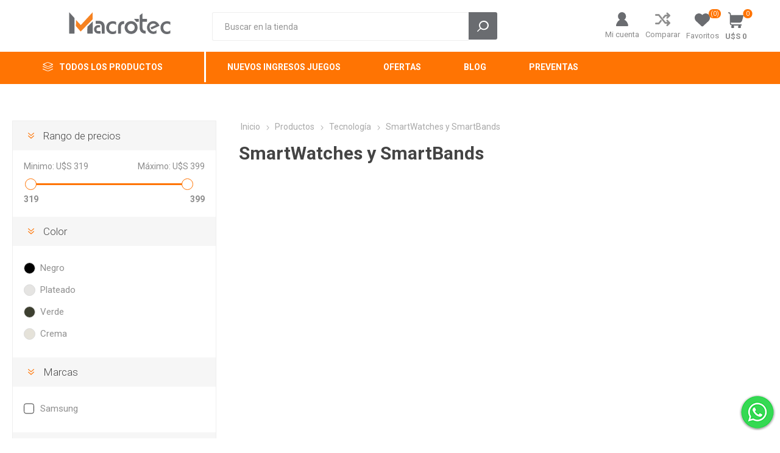

--- FILE ---
content_type: text/html; charset=utf-8
request_url: https://www.macrotec.com.uy/smartwatches-y-smartbands?pagenumber=2
body_size: 103038
content:
<!DOCTYPE html>
<html lang="es"  class="html-category-page">
    <head>
        <title>SmartWatches y SmartBands | Macrotec</title>
        <meta http-equiv="Content-type" content="text/html;charset=UTF-8" />
        <meta name="description" content="Werables y Smartwerables. Relojes inteligentes y pulseras inteligentes. Los mejores smart watches y smart bands de Samsung, Huawei, Xiaomi, Apple y m&#xE1;s. Compatibles con Android e iOS. Env&#xED;os en Montevideo y a todo Uruguay. Pagos y financiaci&#xF3;n en cuotas con tarjeta de cr&#xE9;dito. Tambi&#xE9;n aceptamos tarjeta de d&#xE9;bito y efectivo. Los precios m&#xE1;s bajos y baratos de Uruguay." />
        <meta name="keywords" content="" />
        <meta name="generator" content="nopCommerce" />
        <meta name="viewport" content="width=device-width, initial-scale=1, maximum-scale=1, user-scalable=0"/>
        <link rel="preload" as="font" href="/Themes/Emporium/Content/icons/emporium-icons.woff" crossorigin>
        <link href="https://fonts.googleapis.com/css?family=Roboto:300,400,700&amp;subset=cyrillic-ext,greek-ext&display=swap" rel="stylesheet">
        <meta name="facebook-domain-verification" content="8rinwpiwlb5og3bcv44sdz62wrs52r" />

        


    	<script async src="https://www.googletagmanager.com/gtag/js?id=G-2BTVHQ2K0W"></script><script>window.dataLayer = window.dataLayer || [];
function gtag(){dataLayer.push(arguments);}
gtag('js', new Date());
gtag('config', 'G-2BTVHQ2K0W');
gtag('get', 'G-2BTVHQ2K0W', 'client_id', (clientID) => {
    document.cookie = ".Nop.Measurement.ClientId=" + clientID;
    fnsMeasurementProtocolSave(clientID, '');
});
gtag('get', 'G-2BTVHQ2K0W', 'session_id', (sessionId) => {
    document.cookie = ".Nop.Measurement.SessionId=" + sessionId;
    fnsMeasurementProtocolSave('', sessionId);
});

function fnsMeasurementProtocolSave(clientId, sessionId) {
    if ((!clientId || clientId.length === 0) && (!sessionId || sessionId.length === 0)){
        return;
    }
    fetch("/GoogleAnalyticsServerSide/Save", {
        method: "POST",
        body: JSON.stringify({
            clientId: clientId,
            sessionId: sessionId
        }),
        headers: {
            "Content-type": "application/json; charset=UTF-8"
        }
    });
}
</script>
	



	<link href="/bundles/0kplbbdrvx-dcw6zgskisqiy2m6ynunu_jghoys70bm.min.css" rel="stylesheet" type="text/css" />

	
        
        
        <link href="https://www.macrotec.com.uy/blog/rss/2" rel="alternate" type="application/rss+xml" title="Macrotec: Blog" />
        <link rel="apple-touch-icon" sizes="180x180" href="/icons/icons_0/apple-touch-icon.png">
<link rel="icon" type="image/png" sizes="32x32" href="/icons/icons_0/favicon-32x32.png">
<link rel="icon" type="image/png" sizes="16x16" href="/icons/icons_0/favicon-16x16.png">
<link rel="manifest" href="/icons/icons_0/site.webmanifest">
<link rel="mask-icon" href="/icons/icons_0/safari-pinned-tab.svg" color="#5bbad5">
<link rel="shortcut icon" href="/icons/icons_0/favicon.ico">
<meta name="msapplication-TileColor" content="#da532c">
<meta name="msapplication-config" content="/icons/icons_0/browserconfig.xml">
<meta name="theme-color" content="#ffffff">
    	
    	<!--Powered by nopCommerce - https://www.nopCommerce.com-->
    </head>
	<body class="category-page-body">
        

<script>
    !function (f, b, e, v, n, t, s) {
        if (f.fbq) return; n = f.fbq = function () {
            n.callMethod ?
                n.callMethod.apply(n, arguments) : n.queue.push(arguments)
        }; if (!f._fbq) f._fbq = n;
        n.push = n; n.loaded = !0; n.version = '2.0'; n.queue = []; t = b.createElement(e); t.async = !0;
        t.src = v; s = b.getElementsByTagName(e)[0]; s.parentNode.insertBefore(t, s)
    }(window,
        document, 'script', '//connect.facebook.net/en_US/fbevents.js');

    fbq('init', '877150016525954', { 'external_id': 29949749 });
    fbq('track', 'PageView');
</script>
<noscript>
    <img height="1" width="1" style="display:none"
         src="https://www.facebook.com/tr?id=877150016525954%&ev=PageView&noscript=1" />
</noscript>


<div class="ajax-loading-block-window" style="display: none">
</div>
<div id="dialog-notifications-success" title="Notificación" style="display:none;">
</div>
<div id="dialog-notifications-error" title="Error" style="display:none;">
</div>
<div id="dialog-notifications-warning" title="Advertencia" style="display:none;">
</div>
<div id="bar-notification" class="bar-notification-container" data-close="Cerrar">
</div>



<!--[if lte IE 8]>
    <div style="clear:both;height:59px;text-align:center;position:relative;">
        <a href="http://www.microsoft.com/windows/internet-explorer/default.aspx" target="_blank">
            <img src="/Themes/Emporium/Content/img/ie_warning.jpg" height="42" width="820" alt="You are using an outdated browser. For a faster, safer browsing experience, upgrade for free today." />
        </a>
    </div>
<![endif]-->


<div class="master-wrapper-page">
    
    <div class="responsive-nav-wrapper-parent">
        <div class="responsive-nav-wrapper">
            <div class="menu-title">
                <span>Menú</span>
            </div>
             <div class="search-wrap">
                <span>Buscar</span>
            </div> 
             <div class="mobile-logo">
                



<a href="/" class="logo">
<svg width="auto" height="36" viewBox="0 0 207.23 45">
  <g id="Capa_2-2" data-name="Capa_2">
    <g id="Capa_2-2">
      <g id="Capa_1-2">
        <g>
          <path d="M23.64,39.72c-1.14-1.28-2.24-2.53-3.35-3.77-2.06-2.33-4.12-4.66-6.16-6.99-.14-.15-.25-.38-.25-.56.05-4.1.12-8.19.19-12.4,3.29,3.51,6.5,6.95,9.77,10.46C31.93,17.71,39.98,8.99,48.07.23c.01.17.04.26.04.37,0,4.58,0,9.14-.02,13.71,0,.21-.11.47-.26.63-3.12,3.22-6.26,6.42-9.39,9.63s-6.26,6.41-9.4,9.62c-1.7,1.73-3.38,3.47-5.06,5.21-.1.11-.2.2-.35.32h0Z" fill="#f68221"/>
          <path d="M0,0c1.61,1.76,3.14,3.44,4.67,5.1,2.03,2.22,4.05,4.45,6.08,6.66.23.26.33.5.33.84v30.51c0,.56-.27.84-.82.84H.51c-.41,0-.51-.11-.51-.5C.02,29.12,0,14.78,0,.44v-.44Z" fill="#6a6c70"/>
          <path d="M113.58,31.62c.32-5.56,2.6-9.68,7.62-12.05,1.55-.74,3.23-1.04,4.94-1.13,2.39-.12,4.68.23,6.83,1.29,3.8,1.86,6.08,4.95,6.92,9.04.92,4.52-.2,8.58-3.35,11.99-1.99,2.15-4.5,3.35-7.39,3.74-2.93.41-5.78.14-8.44-1.22-3.69-1.87-5.87-4.91-6.77-8.91-.21-.95-.26-1.92-.37-2.75v-.02h0ZM134.34,31.52c-.07-.53-.11-1.05-.2-1.58-.89-5.07-6.53-7.69-10.97-5.09-2.93,1.73-4.34,5.28-3.44,8.74.98,3.8,4.73,6.18,8.54,5.43,3.59-.71,6.02-3.75,6.07-7.52h0Z" fill="#6a6c70"/>
          <path d="M178.71,36.88c.03.15.06.23.07.32.06,1.79.11,3.58.19,5.36.02.32-.09.49-.38.64-4.94,2.64-11.22,1.71-15.2-2.24-2.18-2.15-3.5-4.75-3.88-7.76-.86-6.72,3.14-12.91,10.11-14.54,5.92-1.4,12.03,1.76,14.56,7.3.26.56.46,1.14.7,1.7.11.26.05.38-.2.49-5.21,2.33-10.4,4.68-15.61,7.02-.09.05-.18.07-.32.11-.7-1.3-1.39-2.57-2.1-3.91,3.76-1.7,7.46-3.37,11.23-5.06-.12-.2-.21-.38-.32-.53-1.19-1.49-2.77-2.24-4.61-2.45-3.09-.35-6.46,1.62-7.7,4.47-.74,1.71-.65,3.45-.22,5.21.59,2.39,1.87,4.31,3.95,5.63,2.18,1.37,4.49,1.31,6.82.35,1.06-.44,2-1.07,2.75-1.94.04-.05.08-.08.18-.15h0l-.02-.02Z" fill="#6a6c70"/>
          <path d="M150.18,2.17v10.93c0,.41.21.62.62.62h7.99c.39,0,.59.2.59.6v4.82c0,.38-.19.57-.56.57h-8.08c-.38,0-.52.08-.52.49.02,3.92,0,7.85.02,11.78,0,.74.11,1.49.29,2.21.55,2.13,2.12,3.47,4.32,3.74.53.07,1.05.12,1.58.14.29.02.37.14.37.4v5.16c0,.25-.08.36-.35.35-3.24-.09-6.28-.75-8.72-3.08-1.69-1.61-2.66-3.61-3.1-5.87-.17-.89-.26-1.82-.26-2.72-.02-8.42-.02-16.85-.03-25.27,0-.38.11-.62.42-.86,1.67-1.22,3.34-2.48,5-3.71.11-.08.23-.16.41-.29h.02Z" fill="#6a6c70"/>
          <path d="M207.23,26.08c-.92-.61-1.76-1.34-2.74-1.76-2.88-1.28-5.78-1.38-8.5.46-1.59,1.07-2.5,2.66-2.89,4.52-.44,2.12-.38,4.22.46,6.23,1.07,2.55,3.06,3.92,5.78,4.28,1.85.24,3.65.08,5.35-.79.98-.5,1.76-1.22,2.54-2.11v5.96c0,.31-.11.47-.37.59-1.64.83-3.38,1.31-5.21,1.47-2.39.2-4.73.03-6.94-.93-4.16-1.8-6.61-4.98-7.39-9.43-.47-2.72-.35-5.43.67-8.02,1.59-4.04,4.61-6.53,8.79-7.53,3.02-.72,6.05-.68,8.99.4,1.45.53,1.45.54,1.45,2.07v4.6h0Z" fill="#6a6c70"/>
          <path d="M96.08,37.05c.02.12.02.24.02.37v5.42c0,.32-.09.49-.38.64-1.63.83-3.35,1.31-5.17,1.46-2.34.2-4.64.04-6.82-.87-4.1-1.71-6.61-4.79-7.46-9.13-.59-3.01-.47-6,.78-8.84,1.74-3.94,4.82-6.28,9-7.16,2.72-.58,5.45-.55,8.13.32.56.18,1.1.44,1.61.68.14.07.28.27.28.41.02,1.91,0,3.81,0,5.72,0,.02-.02.05-.05.13-.24-.22-.47-.42-.71-.62-2-1.67-4.31-2.32-6.9-2.09-3.61.31-6.07,3.02-6.56,6.37-.33,2.27-.17,4.46.97,6.49,1.16,2.07,3.02,3.15,5.34,3.46,1.37.18,2.71.14,4.04-.25,1.39-.41,2.54-1.16,3.5-2.23.09-.11.17-.23.26-.33.03.02.07.04.1.05h.02,0Z" fill="#6a6c70"/>
          <path d="M48.45,18.76v.47c0,8.06,0,16.13.01,24.19,0,.45-.14.54-.56.54-3.37-.02-6.73-.02-10.1,0-.38,0-.48-.11-.48-.48.02-4.37,0-8.74.02-13.1,0-.2.08-.43.22-.56,3.56-3.64,7.12-7.25,10.69-10.88.05-.05.08-.08.2-.17h0Z" fill="#6a6c70"/>
          <path d="M72.71,35.91c0,2.51-.01,5.02.01,7.52,0,.42-.09.58-.54.56-1.59-.03-3.18-.02-4.77,0-.43,0-.53-.14-.53-.54.01-4.37.02-8.74,0-13.11,0-.83-.09-1.67-.31-2.45-.67-2.41-2.37-3.7-4.76-4.13-.44-.08-.92-.09-1.37-.1-1.91-.02-3.81-.02-5.72,0-.35,0-.49-.08-.48-.44.02-1.72.03-3.44.03-5.15,0-.29.11-.36.38-.36,1.97,0,3.92-.03,5.89.02s3.91.28,5.74,1.07c3.29,1.42,5.23,3.95,6.06,7.37.23.96.34,1.97.35,2.96.05,2.27.01,4.52.01,6.79h0Z" fill="#6a6c70"/>
          <path d="M100.26,36.27c0-2.35-.09-4.7.02-7.04.16-3.34,1.37-6.24,4.02-8.4,1.6-1.3,3.47-1.97,5.48-2.26.83-.12,1.68-.13,2.52-.2.28-.02.38.08.38.36-.02,1.72-.02,3.44,0,5.15,0,.29-.1.35-.38.38-.78.08-1.58.11-2.33.3-2.06.52-3.25,1.89-3.65,3.95-.14.65-.18,1.34-.19,2-.02,4.31-.02,8.62,0,12.93,0,.38-.08.52-.5.51-1.64-.02-3.29-.02-4.94,0-.37,0-.46-.11-.45-.47.02-2.41,0-4.82,0-7.22h-.02.02Z" fill="#6a6c70"/>
          <path d="M61.43,43.95c-1.46,0-2.91.08-4.34-.32-3.16-.9-5.57-3.68-6-6.94-.44-3.35.55-6.17,3.2-8.32,1.35-1.1,2.93-1.67,4.67-1.73,1.4-.05,2.81-.02,4.2-.03.26,0,.36.08.35.35,0,1.37-.01,2.72,0,4.08,0,.29-.11.36-.38.36-1.25-.02-2.49-.02-3.74,0-1.55.02-2.69.8-3.13,2.15-.35,1.07-.35,2.18-.05,3.26.34,1.19,1.42,1.93,2.84,1.95,1.61.03,3.2.05,4.81.05.38,0,.53.09.52.5-.02,1.39-.02,2.78,0,4.17,0,.39-.12.49-.49.47-.82-.02-1.64,0-2.45,0h0Z" fill="#6a6c70"/>
          <path d="M132.95,13.77c.17-.02.29-.02.42-.02,2.9,0,5.78,0,8.68-.02.38,0,.5.11.5.48-.02,1.64-.02,3.29,0,4.94,0,.35-.09.47-.46.47-1.48-.02-2.96,0-4.43-.02-.19,0-.44-.11-.53-.24-1.36-1.78-2.69-3.56-4.03-5.36-.05-.07-.08-.14-.14-.25h-.02v.02Z" fill="#6a6c70"/>
        </g>
      </g>
    </g>
  </g>
</svg>
</a>
            </div> 
            <div class="shopping-cart-link">               
            </div>
            <div class="personal-button" id="header-links-opener">
                <span>Menú personal</span>
            </div>
        </div>
    </div>

    

    

<div class="header">
    
    <div class="header-upper">
        <div class="header-selectors-wrapper">
            
            
            
            
        </div>
    </div>
    <div class="header-lower">
        <div class="header-logo">
            



<a href="/" class="logo">
<svg width="auto" height="36" viewBox="0 0 207.23 45">
  <g id="Capa_2-2" data-name="Capa_2">
    <g id="Capa_2-2">
      <g id="Capa_1-2">
        <g>
          <path d="M23.64,39.72c-1.14-1.28-2.24-2.53-3.35-3.77-2.06-2.33-4.12-4.66-6.16-6.99-.14-.15-.25-.38-.25-.56.05-4.1.12-8.19.19-12.4,3.29,3.51,6.5,6.95,9.77,10.46C31.93,17.71,39.98,8.99,48.07.23c.01.17.04.26.04.37,0,4.58,0,9.14-.02,13.71,0,.21-.11.47-.26.63-3.12,3.22-6.26,6.42-9.39,9.63s-6.26,6.41-9.4,9.62c-1.7,1.73-3.38,3.47-5.06,5.21-.1.11-.2.2-.35.32h0Z" fill="#f68221"/>
          <path d="M0,0c1.61,1.76,3.14,3.44,4.67,5.1,2.03,2.22,4.05,4.45,6.08,6.66.23.26.33.5.33.84v30.51c0,.56-.27.84-.82.84H.51c-.41,0-.51-.11-.51-.5C.02,29.12,0,14.78,0,.44v-.44Z" fill="#6a6c70"/>
          <path d="M113.58,31.62c.32-5.56,2.6-9.68,7.62-12.05,1.55-.74,3.23-1.04,4.94-1.13,2.39-.12,4.68.23,6.83,1.29,3.8,1.86,6.08,4.95,6.92,9.04.92,4.52-.2,8.58-3.35,11.99-1.99,2.15-4.5,3.35-7.39,3.74-2.93.41-5.78.14-8.44-1.22-3.69-1.87-5.87-4.91-6.77-8.91-.21-.95-.26-1.92-.37-2.75v-.02h0ZM134.34,31.52c-.07-.53-.11-1.05-.2-1.58-.89-5.07-6.53-7.69-10.97-5.09-2.93,1.73-4.34,5.28-3.44,8.74.98,3.8,4.73,6.18,8.54,5.43,3.59-.71,6.02-3.75,6.07-7.52h0Z" fill="#6a6c70"/>
          <path d="M178.71,36.88c.03.15.06.23.07.32.06,1.79.11,3.58.19,5.36.02.32-.09.49-.38.64-4.94,2.64-11.22,1.71-15.2-2.24-2.18-2.15-3.5-4.75-3.88-7.76-.86-6.72,3.14-12.91,10.11-14.54,5.92-1.4,12.03,1.76,14.56,7.3.26.56.46,1.14.7,1.7.11.26.05.38-.2.49-5.21,2.33-10.4,4.68-15.61,7.02-.09.05-.18.07-.32.11-.7-1.3-1.39-2.57-2.1-3.91,3.76-1.7,7.46-3.37,11.23-5.06-.12-.2-.21-.38-.32-.53-1.19-1.49-2.77-2.24-4.61-2.45-3.09-.35-6.46,1.62-7.7,4.47-.74,1.71-.65,3.45-.22,5.21.59,2.39,1.87,4.31,3.95,5.63,2.18,1.37,4.49,1.31,6.82.35,1.06-.44,2-1.07,2.75-1.94.04-.05.08-.08.18-.15h0l-.02-.02Z" fill="#6a6c70"/>
          <path d="M150.18,2.17v10.93c0,.41.21.62.62.62h7.99c.39,0,.59.2.59.6v4.82c0,.38-.19.57-.56.57h-8.08c-.38,0-.52.08-.52.49.02,3.92,0,7.85.02,11.78,0,.74.11,1.49.29,2.21.55,2.13,2.12,3.47,4.32,3.74.53.07,1.05.12,1.58.14.29.02.37.14.37.4v5.16c0,.25-.08.36-.35.35-3.24-.09-6.28-.75-8.72-3.08-1.69-1.61-2.66-3.61-3.1-5.87-.17-.89-.26-1.82-.26-2.72-.02-8.42-.02-16.85-.03-25.27,0-.38.11-.62.42-.86,1.67-1.22,3.34-2.48,5-3.71.11-.08.23-.16.41-.29h.02Z" fill="#6a6c70"/>
          <path d="M207.23,26.08c-.92-.61-1.76-1.34-2.74-1.76-2.88-1.28-5.78-1.38-8.5.46-1.59,1.07-2.5,2.66-2.89,4.52-.44,2.12-.38,4.22.46,6.23,1.07,2.55,3.06,3.92,5.78,4.28,1.85.24,3.65.08,5.35-.79.98-.5,1.76-1.22,2.54-2.11v5.96c0,.31-.11.47-.37.59-1.64.83-3.38,1.31-5.21,1.47-2.39.2-4.73.03-6.94-.93-4.16-1.8-6.61-4.98-7.39-9.43-.47-2.72-.35-5.43.67-8.02,1.59-4.04,4.61-6.53,8.79-7.53,3.02-.72,6.05-.68,8.99.4,1.45.53,1.45.54,1.45,2.07v4.6h0Z" fill="#6a6c70"/>
          <path d="M96.08,37.05c.02.12.02.24.02.37v5.42c0,.32-.09.49-.38.64-1.63.83-3.35,1.31-5.17,1.46-2.34.2-4.64.04-6.82-.87-4.1-1.71-6.61-4.79-7.46-9.13-.59-3.01-.47-6,.78-8.84,1.74-3.94,4.82-6.28,9-7.16,2.72-.58,5.45-.55,8.13.32.56.18,1.1.44,1.61.68.14.07.28.27.28.41.02,1.91,0,3.81,0,5.72,0,.02-.02.05-.05.13-.24-.22-.47-.42-.71-.62-2-1.67-4.31-2.32-6.9-2.09-3.61.31-6.07,3.02-6.56,6.37-.33,2.27-.17,4.46.97,6.49,1.16,2.07,3.02,3.15,5.34,3.46,1.37.18,2.71.14,4.04-.25,1.39-.41,2.54-1.16,3.5-2.23.09-.11.17-.23.26-.33.03.02.07.04.1.05h.02,0Z" fill="#6a6c70"/>
          <path d="M48.45,18.76v.47c0,8.06,0,16.13.01,24.19,0,.45-.14.54-.56.54-3.37-.02-6.73-.02-10.1,0-.38,0-.48-.11-.48-.48.02-4.37,0-8.74.02-13.1,0-.2.08-.43.22-.56,3.56-3.64,7.12-7.25,10.69-10.88.05-.05.08-.08.2-.17h0Z" fill="#6a6c70"/>
          <path d="M72.71,35.91c0,2.51-.01,5.02.01,7.52,0,.42-.09.58-.54.56-1.59-.03-3.18-.02-4.77,0-.43,0-.53-.14-.53-.54.01-4.37.02-8.74,0-13.11,0-.83-.09-1.67-.31-2.45-.67-2.41-2.37-3.7-4.76-4.13-.44-.08-.92-.09-1.37-.1-1.91-.02-3.81-.02-5.72,0-.35,0-.49-.08-.48-.44.02-1.72.03-3.44.03-5.15,0-.29.11-.36.38-.36,1.97,0,3.92-.03,5.89.02s3.91.28,5.74,1.07c3.29,1.42,5.23,3.95,6.06,7.37.23.96.34,1.97.35,2.96.05,2.27.01,4.52.01,6.79h0Z" fill="#6a6c70"/>
          <path d="M100.26,36.27c0-2.35-.09-4.7.02-7.04.16-3.34,1.37-6.24,4.02-8.4,1.6-1.3,3.47-1.97,5.48-2.26.83-.12,1.68-.13,2.52-.2.28-.02.38.08.38.36-.02,1.72-.02,3.44,0,5.15,0,.29-.1.35-.38.38-.78.08-1.58.11-2.33.3-2.06.52-3.25,1.89-3.65,3.95-.14.65-.18,1.34-.19,2-.02,4.31-.02,8.62,0,12.93,0,.38-.08.52-.5.51-1.64-.02-3.29-.02-4.94,0-.37,0-.46-.11-.45-.47.02-2.41,0-4.82,0-7.22h-.02.02Z" fill="#6a6c70"/>
          <path d="M61.43,43.95c-1.46,0-2.91.08-4.34-.32-3.16-.9-5.57-3.68-6-6.94-.44-3.35.55-6.17,3.2-8.32,1.35-1.1,2.93-1.67,4.67-1.73,1.4-.05,2.81-.02,4.2-.03.26,0,.36.08.35.35,0,1.37-.01,2.72,0,4.08,0,.29-.11.36-.38.36-1.25-.02-2.49-.02-3.74,0-1.55.02-2.69.8-3.13,2.15-.35,1.07-.35,2.18-.05,3.26.34,1.19,1.42,1.93,2.84,1.95,1.61.03,3.2.05,4.81.05.38,0,.53.09.52.5-.02,1.39-.02,2.78,0,4.17,0,.39-.12.49-.49.47-.82-.02-1.64,0-2.45,0h0Z" fill="#6a6c70"/>
          <path d="M132.95,13.77c.17-.02.29-.02.42-.02,2.9,0,5.78,0,8.68-.02.38,0,.5.11.5.48-.02,1.64-.02,3.29,0,4.94,0,.35-.09.47-.46.47-1.48-.02-2.96,0-4.43-.02-.19,0-.44-.11-.53-.24-1.36-1.78-2.69-3.56-4.03-5.36-.05-.07-.08-.14-.14-.25h-.02v.02Z" fill="#6a6c70"/>
        </g>
      </g>
    </g>
  </g>
</svg>
</a>
        </div>
        <div class="search-box store-search-box">
            <div class="close-side-menu">
                <span class="close-side-menu-text">Buscar en la tienda</span>
                <span class="close-side-menu-btn">Cerrar</span>
            </div>
             <form method="get" id="small-search-box-form" action="/search">
        <input type="text" class="search-box-text" id="small-searchterms" autocomplete="off" name="q" placeholder="Buscar en la tienda" aria-label="Search store" />
        <input type="submit" class="button-1 search-box-button" value="Buscar"/>
            
            
</form>


        </div>
        <div class="header-links-wrapper">
            

<div class="header-links">
    <ul>
        
            <li>
                <a href="/customer/info" class="ico-account opener"  data-loginUrl="/login">Mi cuenta</a>
                <div class="profile-menu-box ">
                    <div class="close-side-menu">
                        <span class="close-side-menu-text">Mi cuenta</span>
                        <span class="close-side-menu-btn">Cerrar</span>
                    </div>
                    <div class="header-form-holder">
                        <a href="/register?returnUrl=%2Fsmartwatches-y-smartbands%3Fpagenumber%3D2" class="ico-register">Registro</a>
                        <a href="/login?returnUrl=%2Fsmartwatches-y-smartbands%3Fpagenumber%3D2" class="ico-login">Iniciar sesión</a>
                    </div>
                </div>
            </li>
            <li><a href="/compareproducts" class="ico-compare">Comparar</a></li>

            <li>
                <a href="/wishlist" class="ico-wishlist">
                    <span class="wishlist-label">Favoritos</span>
                    <span class="wishlist-qty">(0)</span>
                </a>
            </li>

        
    </ul>
        <div class="mobile-flyout-wrapper">
            <div class="close-side-menu">
                <span class="close-side-menu-text">Carrito de compras</span>
                <span class="close-side-menu-btn">Cerrar</span>
            </div>
            



<div id="flyout-cart" class="flyout-cart" data-removeItemFromCartUrl="/EmporiumTheme/RemoveItemFromCart" data-flyoutCartUrl="/EmporiumTheme/FlyoutShoppingCart">
    <div id="topcartlink">
        <a href="/cart" class="ico-cart">
            <span class="cart-qty">0</span>
            <span class="cart-label">
U$S 0            </span>
        </a>
    </div>
    <div class="mini-shopping-cart">
        <div class="flyout-cart-scroll-area">
                <p>No tienes artículos en tu carrito.</p>
        </div>
    </div>
</div>
        </div>
        
</div>

        </div>
    </div>
    <div class="header-menu-parent">
        <div class="header-menu categories-in-side-panel">
		        <div class="category-navigation-list-wrapper">
			        <span class="category-navigation-title">Todos los productos</span>
		            <ul class="category-navigation-list sticky-flyout"></ul>
		        </div>
		    <div class="close-menu">
		    	<span class="close-menu-text">Menú</span>
		        <span class="close-menu-btn">Cerrar</span>
		    </div>



    <ul class="mega-menu"
        data-isRtlEnabled="false"
        data-enableClickForDropDown="false">


<li class=" ">

    <a href="/nuevos-ingresos-juegos" class="" title="Nuevos Ingresos Juegos" ><span> Nuevos Ingresos Juegos</span></a>

</li>



<li class=" ">

    <a href="/ofertas" class="" title="Ofertas" ><span> Ofertas</span></a>

</li>



<li class=" ">

    <a href="/blog" class="" title="Blog" ><span> Blog</span></a>

</li>



<li class=" ">

    <a href="/preventas" class="" title="Preventas" ><span> Preventas</span></a>

</li>



<li class="has-sublist mega-menu-categories root-category-items">

        <a class="with-subcategories" href="/impresion-3d">Impresi&#xF3;n 3D y L&#xE1;ser</a>

        <div class="plus-button"></div>
        <div class="sublist-wrap">
            <ul class="sublist">
                <li class="back-button">
                    <span>Volver</span>
                </li>
                
        <li class="has-sublist">
            <a href="/impresoras-3d" title="Impresoras 3D" class="with-subcategories"><span>Impresoras 3D</span></a>
            <div class="plus-button"></div>
            <div class="sublist-wrap">
                <ul class="sublist">
                    <li class="back-button">
                        <span>Volver</span>
                    </li>
                    
        <li>
            <a class="lastLevelCategory" href="/impresoras-fdm" title="Impresoras FDM (de filamento )"><span>Impresoras FDM (de filamento )</span></a>
        </li>
        <li>
            <a class="lastLevelCategory" href="/impresoras-de-resina" title="Impresoras de Resina"><span>Impresoras de Resina</span></a>
        </li>


                </ul>
            </div>
        </li>
        <li>
            <a class="lastLevelCategory" href="/accesorios-y-repuestos-impresoras-3d" title="Repuestos y Acc. Impresoras 3D"><span>Repuestos y Acc. Impresoras 3D</span></a>
        </li>
        <li>
            <a class="lastLevelCategory" href="/cortadoras-y-grabadoras-laser" title="Cortadoras y Grabadoras L&#xE1;ser"><span>Cortadoras y Grabadoras L&#xE1;ser</span></a>
        </li>
        <li>
            <a class="lastLevelCategory" href="/repuestos-cortadoras-y-grabadoras-laser" title="Repuestos y Acc. Cortadoras y Grabadoras L&#xE1;ser"><span>Repuestos y Acc. Cortadoras y Grabadoras L&#xE1;ser</span></a>
        </li>
        <li>
            <a class="lastLevelCategory" href="/routers-cnc" title="Routers CNC"><span>Routers CNC</span></a>
        </li>
        <li>
            <a class="lastLevelCategory" href="/repuestos-y-acc-routers-cnc" title="Repuestos y Acc. Routers CNC"><span>Repuestos y Acc. Routers CNC</span></a>
        </li>
        <li>
            <a class="lastLevelCategory" href="/escaneres-3d" title="Esc&#xE1;neres 3D"><span>Esc&#xE1;neres 3D</span></a>
        </li>
        <li class="has-sublist">
            <a href="/filamentos" title="Filamentos" class="with-subcategories"><span>Filamentos</span></a>
            <div class="plus-button"></div>
            <div class="sublist-wrap">
                <ul class="sublist">
                    <li class="back-button">
                        <span>Volver</span>
                    </li>
                    
        <li>
            <a class="lastLevelCategory" href="/3n3-3nmax-3nflex" title="3n3, 3nMax y 3nFlex"><span>3n3, 3nMax y 3nFlex</span></a>
        </li>
        <li>
            <a class="lastLevelCategory" href="/grilon3-2" title="Grilon3"><span>Grilon3</span></a>
        </li>
        <li>
            <a class="lastLevelCategory" href="/bambu-lab-2" title="Bambu Lab"><span>Bambu Lab</span></a>
        </li>
        <li>
            <a class="lastLevelCategory" href="/creality-4" title="Creality"><span>Creality</span></a>
        </li>
        <li>
            <a class="lastLevelCategory" href="/soleyin" title="Soleyin"><span>Soleyin</span></a>
        </li>


                </ul>
            </div>
        </li>
        <li class="has-sublist">
            <a href="/resinas" title="Resinas" class="with-subcategories"><span>Resinas</span></a>
            <div class="plus-button"></div>
            <div class="sublist-wrap">
                <ul class="sublist">
                    <li class="back-button">
                        <span>Volver</span>
                    </li>
                    
        <li>
            <a class="lastLevelCategory" href="/resinas-dentales" title="Resinas Dentales Pionext"><span>Resinas Dentales Pionext</span></a>
        </li>
        <li>
            <a class="lastLevelCategory" href="/resinas-creality" title="Resinas Creality"><span>Resinas Creality</span></a>
        </li>


                </ul>
            </div>
        </li>
        <li>
            <a class="lastLevelCategory" href="/adhesivos-3dlac" title="Adhesivos 3DLAC"><span>Adhesivos 3DLAC</span></a>
        </li>

            </ul>
        </div>

</li>

<li class="has-sublist mega-menu-categories root-category-items">

        <a class="with-subcategories" href="/accesorios-para-laptops">Inform&#xE1;tica y Gaming</a>

        <div class="plus-button"></div>
        <div class="sublist-wrap">
            <ul class="sublist">
                <li class="back-button">
                    <span>Volver</span>
                </li>
                
        <li class="has-sublist">
            <a href="/videojuegos" title="Gaming" class="with-subcategories"><span>Gaming</span></a>
            <div class="plus-button"></div>
            <div class="sublist-wrap">
                <ul class="sublist">
                    <li class="back-button">
                        <span>Volver</span>
                    </li>
                    
        <li class="has-sublist">
            <a href="/consolas-de-videojuegos" title="Consolas" class="with-subcategories"><span>Consolas</span></a>
            <div class="plus-button"></div>
            <div class="sublist-wrap">
                <ul class="sublist">
                    <li class="back-button">
                        <span>Volver</span>
                    </li>
                    
        <li>
            <a class="lastLevelCategory" href="/consolas-nintendo-switch" title="Nintendo Switch"><span>Nintendo Switch</span></a>
        </li>
        <li>
            <a class="lastLevelCategory" href="/consolas-playstation-5" title="PlayStation 5"><span>PlayStation 5</span></a>
        </li>
        <li>
            <a class="lastLevelCategory" href="/consolas-xbox-series" title="Xbox Series"><span>Xbox Series</span></a>
        </li>
        <li>
            <a class="lastLevelCategory" href="/pc-gamer-portatil" title="PC Gamer Port&#xE1;til"><span>PC Gamer Port&#xE1;til</span></a>
        </li>
        <li>
            <a class="lastLevelCategory" href="/oculus" title="Oculus"><span>Oculus</span></a>
        </li>


                </ul>
            </div>
        </li>
        <li class="has-sublist">
            <a href="/accesorios-para-consolas-de-videojuegos" title="Accesorios" class="with-subcategories"><span>Accesorios</span></a>
            <div class="plus-button"></div>
            <div class="sublist-wrap">
                <ul class="sublist">
                    <li class="back-button">
                        <span>Volver</span>
                    </li>
                    
        <li>
            <a class="lastLevelCategory" href="/accesorios-playstation-4" title="PlayStation 4"><span>PlayStation 4</span></a>
        </li>
        <li>
            <a class="lastLevelCategory" href="/accesorios-playstation-5" title="PlayStation 5"><span>PlayStation 5</span></a>
        </li>
        <li>
            <a class="lastLevelCategory" href="/accesorios-xbox-one" title="Xbox One"><span>Xbox One</span></a>
        </li>
        <li>
            <a class="lastLevelCategory" href="/accesorios-xbox-series" title="Xbox Series X/S"><span>Xbox Series X/S</span></a>
        </li>
        <li>
            <a class="lastLevelCategory" href="/accesorios-nintendo-switch" title="Nintendo Switch"><span>Nintendo Switch</span></a>
        </li>
        <li>
            <a class="lastLevelCategory" href="/nintendo-classic" title="Nintendo Classic Mini &#x2B; DS, 2DS y 3DS"><span>Nintendo Classic Mini &#x2B; DS, 2DS y 3DS</span></a>
        </li>
        <li>
            <a class="lastLevelCategory" href="/accesorios-pc" title="PC"><span>PC</span></a>
        </li>


                </ul>
            </div>
        </li>
        <li class="has-sublist">
            <a href="/juegos" title="Juegos" class="with-subcategories"><span>Juegos</span></a>
            <div class="plus-button"></div>
            <div class="sublist-wrap">
                <ul class="sublist">
                    <li class="back-button">
                        <span>Volver</span>
                    </li>
                    
        <li>
            <a class="lastLevelCategory" href="/juegos-nintendo-switch" title="Nintendo Switch"><span>Nintendo Switch</span></a>
        </li>
        <li>
            <a class="lastLevelCategory" href="/nintendo-switch-2-3" title="Nintendo Switch 2"><span>Nintendo Switch 2</span></a>
        </li>
        <li>
            <a class="lastLevelCategory" href="/juegos-playstation-4" title="PlayStation 4"><span>PlayStation 4</span></a>
        </li>
        <li>
            <a class="lastLevelCategory" href="/juegos-playstation-5" title="PlayStation 5"><span>PlayStation 5</span></a>
        </li>
        <li>
            <a class="lastLevelCategory" href="/juegos-xbox-one" title="Xbox One"><span>Xbox One</span></a>
        </li>
        <li>
            <a class="lastLevelCategory" href="/juegos-xbox-series-x" title="Xbox Series X"><span>Xbox Series X</span></a>
        </li>
        <li>
            <a class="lastLevelCategory" href="/xbox-360" title="Xbox 360"><span>Xbox 360</span></a>
        </li>


                </ul>
            </div>
        </li>
        <li>
            <a class="lastLevelCategory" href="/repuestos-de-videojuegos" title="Repuestos"><span>Repuestos</span></a>
        </li>
        <li>
            <a class="lastLevelCategory" href="/macro" title="MacroCard Gamer"><span>MacroCard Gamer</span></a>
        </li>


                </ul>
            </div>
        </li>
        <li class="has-sublist">
            <a href="/computadoras-y-laptops" title="Computadoras y Laptops" class="with-subcategories"><span>Computadoras y Laptops</span></a>
            <div class="plus-button"></div>
            <div class="sublist-wrap">
                <ul class="sublist">
                    <li class="back-button">
                        <span>Volver</span>
                    </li>
                    
        <li>
            <a class="lastLevelCategory" href="/computadoras-de-escritorio" title="Computadoras de Escritorio"><span>Computadoras de Escritorio</span></a>
        </li>
        <li>
            <a class="lastLevelCategory" href="/pc-gamer-portatil-2" title="PC Gamer Port&#xE1;til"><span>PC Gamer Port&#xE1;til</span></a>
        </li>
        <li>
            <a class="lastLevelCategory" href="/raspberry-pi-y-orange-pi" title="Raspberry Pi y Orange Pi"><span>Raspberry Pi y Orange Pi</span></a>
        </li>


                </ul>
            </div>
        </li>
        <li class="has-sublist">
            <a href="/informatica" title="Accesorios" class="with-subcategories"><span>Accesorios</span></a>
            <div class="plus-button"></div>
            <div class="sublist-wrap">
                <ul class="sublist">
                    <li class="back-button">
                        <span>Volver</span>
                    </li>
                    
        <li>
            <a class="lastLevelCategory" href="/teclados-y-mouses" title="Teclados y Mouses"><span>Teclados y Mouses</span></a>
        </li>
        <li>
            <a class="lastLevelCategory" href="/auriculares" title="Auriculares"><span>Auriculares</span></a>
        </li>
        <li>
            <a class="lastLevelCategory" href="/camaras-web" title="C&#xE1;maras Web"><span>C&#xE1;maras Web</span></a>
        </li>
        <li>
            <a class="lastLevelCategory" href="/gaming" title="Gaming"><span>Gaming</span></a>
        </li>
        <li>
            <a class="lastLevelCategory" href="/impresoras-de-tinta" title="Impresoras y Tintas"><span>Impresoras y Tintas</span></a>
        </li>
        <li>
            <a class="lastLevelCategory" href="/monitores" title="Monitores"><span>Monitores</span></a>
        </li>
        <li>
            <a class="lastLevelCategory" href="/mouse-pads" title="Mouse Pads"><span>Mouse Pads</span></a>
        </li>
        <li>
            <a class="lastLevelCategory" href="/informatica-parlantes" title="Parlantes"><span>Parlantes</span></a>
        </li>
        <li>
            <a class="lastLevelCategory" href="/presentadores" title="Presentadores"><span>Presentadores</span></a>
        </li>
        <li class="has-sublist">
            <a href="/discos-duros-internos-y-externos" title="Discos Duros Internos y Externos" class="with-subcategories"><span>Discos Duros Internos y Externos</span></a>
            <div class="plus-button"></div>
            <div class="sublist-wrap">
                <ul class="sublist">
                    <li class="back-button">
                        <span>Volver</span>
                    </li>
                    
        <li>
            <a class="lastLevelCategory" href="/discos-duros-externos" title="Discos Duros Externos"><span>Discos Duros Externos</span></a>
        </li>
        <li>
            <a class="lastLevelCategory" href="/discos-duros" title="Discos Duros Internos"><span>Discos Duros Internos</span></a>
        </li>


                </ul>
            </div>
        </li>
        <li>
            <a class="lastLevelCategory" href="/microfonos" title="Micr&#xF3;fonos"><span>Micr&#xF3;fonos</span></a>
        </li>
        <li>
            <a class="lastLevelCategory" href="/pendrives" title="Pendrives"><span>Pendrives</span></a>
        </li>


                </ul>
            </div>
        </li>

            </ul>
        </div>

</li>

<li class="has-sublist mega-menu-categories root-category-items">

        <a class="with-subcategories" href="/tecnologia">Tecnolog&#xED;a</a>

        <div class="plus-button"></div>
        <div class="sublist-wrap">
            <ul class="sublist">
                <li class="back-button">
                    <span>Volver</span>
                </li>
                
        <li class="has-sublist">
            <a href="/celulares" title="Celulares" class="with-subcategories"><span>Celulares</span></a>
            <div class="plus-button"></div>
            <div class="sublist-wrap">
                <ul class="sublist">
                    <li class="back-button">
                        <span>Volver</span>
                    </li>
                    
        <li>
            <a class="lastLevelCategory" href="/celulares-libres" title="Celulares Libres"><span>Celulares Libres</span></a>
        </li>
        <li class="has-sublist">
            <a href="/accesorios-de-celulares" title="Accesorios de Celulares" class="with-subcategories"><span>Accesorios de Celulares</span></a>
            <div class="plus-button"></div>
            <div class="sublist-wrap">
                <ul class="sublist">
                    <li class="back-button">
                        <span>Volver</span>
                    </li>
                    
        <li>
            <a class="lastLevelCategory" href="/auriculares-y-manos-libres" title="Auriculares"><span>Auriculares</span></a>
        </li>
        <li>
            <a class="lastLevelCategory" href="/cables-y-adaptadores" title="Cables y Adaptadores"><span>Cables y Adaptadores</span></a>
        </li>
        <li>
            <a class="lastLevelCategory" href="/cargadores" title="Cargadores"><span>Cargadores</span></a>
        </li>
        <li class="has-sublist">
            <a href="/estuches" title="Estuches" class="with-subcategories"><span>Estuches</span></a>
            <div class="plus-button"></div>
            <div class="sublist-wrap">
                <ul class="sublist">
                    <li class="back-button">
                        <span>Volver</span>
                    </li>
                    
        <li>
            <a class="lastLevelCategory" href="/iphone" title="iPhone"><span>iPhone</span></a>
        </li>
        <li>
            <a class="lastLevelCategory" href="/sony-2" title="Sony"><span>Sony</span></a>
        </li>
        <li>
            <a class="lastLevelCategory" href="/lg-2" title="LG"><span>LG</span></a>
        </li>
        <li>
            <a class="lastLevelCategory" href="/alcatel-2" title="Alcatel"><span>Alcatel</span></a>
        </li>
        <li>
            <a class="lastLevelCategory" href="/estuches-samsung" title="Samsung"><span>Samsung</span></a>
        </li>


                </ul>
            </div>
        </li>
        <li>
            <a class="lastLevelCategory" href="/protectores-de-pantalla" title="Protectores de Pantalla"><span>Protectores de Pantalla</span></a>
        </li>
        <li>
            <a class="lastLevelCategory" href="/soporte-para-auto" title="Soportes"><span>Soportes</span></a>
        </li>


                </ul>
            </div>
        </li>


                </ul>
            </div>
        </li>
        <li class="has-sublist">
            <a href="/tablets-y-tabletas" title="Tablets y Tabletas" class="with-subcategories"><span>Tablets y Tabletas</span></a>
            <div class="plus-button"></div>
            <div class="sublist-wrap">
                <ul class="sublist">
                    <li class="back-button">
                        <span>Volver</span>
                    </li>
                    
        <li>
            <a class="lastLevelCategory" href="/tablets" title="Tablets"><span>Tablets</span></a>
        </li>
        <li>
            <a class="lastLevelCategory" href="/tabletas-digitalizadoras" title="Tabletas Digitalizadoras"><span>Tabletas Digitalizadoras</span></a>
        </li>


                </ul>
            </div>
        </li>
        <li>
            <a class="lastLevelCategory" href="/smartwatches-y-smartbands" title="SmartWatches y SmartBands"><span>SmartWatches y SmartBands</span></a>
        </li>
        <li>
            <a class="lastLevelCategory" href="/proyectores" title="Proyectores"><span>Proyectores</span></a>
        </li>
        <li>
            <a class="lastLevelCategory" href="/parlantes" title="Parlantes"><span>Parlantes</span></a>
        </li>
        <li>
            <a class="lastLevelCategory" href="/reproductores-multimedia" title="Reproductores Multimedia"><span>Reproductores Multimedia</span></a>
        </li>
        <li>
            <a class="lastLevelCategory" href="/criptomonedas" title="Criptomonedas"><span>Criptomonedas</span></a>
        </li>

            </ul>
        </div>

</li>

<li class="has-sublist mega-menu-categories root-category-items">

        <a class="with-subcategories" href="/pinturas-y-herramientas">Pinturas</a>

        <div class="plus-button"></div>
        <div class="sublist-wrap">
            <ul class="sublist">
                <li class="back-button">
                    <span>Volver</span>
                </li>
                
        <li class="has-sublist">
            <a href="/pinturas-acrilicas-vallejo" title="Pinturas Acr&#xED;licas" class="with-subcategories"><span>Pinturas Acr&#xED;licas</span></a>
            <div class="plus-button"></div>
            <div class="sublist-wrap">
                <ul class="sublist">
                    <li class="back-button">
                        <span>Volver</span>
                    </li>
                    
        <li>
            <a class="lastLevelCategory" href="/model-color-vallejo" title="Model Color"><span>Model Color</span></a>
        </li>
        <li>
            <a class="lastLevelCategory" href="/liquid-metal-vallejo" title="Liquid Metal"><span>Liquid Metal</span></a>
        </li>
        <li>
            <a class="lastLevelCategory" href="/model-air-vallejo" title="Model Air"><span>Model Air</span></a>
        </li>
        <li>
            <a class="lastLevelCategory" href="/metal-color-vallejo" title="Metal Color"><span>Metal Color</span></a>
        </li>
        <li>
            <a class="lastLevelCategory" href="/game-color-vallejo" title="Game Color"><span>Game Color</span></a>
        </li>
        <li>
            <a class="lastLevelCategory" href="/xpress-color-vallejo" title="Xpress Color"><span>Xpress Color</span></a>
        </li>
        <li>
            <a class="lastLevelCategory" href="/game-air-vallejo" title="Game Air"><span>Game Air</span></a>
        </li>
        <li>
            <a class="lastLevelCategory" href="/mecha-color-vallejo" title="Mecha Color"><span>Mecha Color</span></a>
        </li>
        <li>
            <a class="lastLevelCategory" href="/panzer-aces" title="Panzer Aces"><span>Panzer Aces</span></a>
        </li>
        <li>
            <a class="lastLevelCategory" href="/primers" title="Primers"><span>Primers</span></a>
        </li>
        <li>
            <a class="lastLevelCategory" href="/weathering-fx-vallejo" title="Weathering FX"><span>Weathering FX</span></a>
        </li>
        <li>
            <a class="lastLevelCategory" href="/pigments-fx-vallejo" title="Pigments FX"><span>Pigments FX</span></a>
        </li>
        <li>
            <a class="lastLevelCategory" href="/wash-fx-vallejo" title="Wash FX"><span>Wash FX</span></a>
        </li>
        <li>
            <a class="lastLevelCategory" href="/diorama-fx-vallejo" title="Diorama FX"><span>Diorama FX</span></a>
        </li>
        <li>
            <a class="lastLevelCategory" href="/hobby-paint-spray-vallejo" title="Hobby Paint Spray"><span>Hobby Paint Spray</span></a>
        </li>


                </ul>
            </div>
        </li>
        <li class="has-sublist">
            <a href="/set-de-pinturas-vallejo" title="Sets de Pinturas" class="with-subcategories"><span>Sets de Pinturas</span></a>
            <div class="plus-button"></div>
            <div class="sublist-wrap">
                <ul class="sublist">
                    <li class="back-button">
                        <span>Volver</span>
                    </li>
                    
        <li>
            <a class="lastLevelCategory" href="/metal-color-3" title="Metal Color"><span>Metal Color</span></a>
        </li>
        <li>
            <a class="lastLevelCategory" href="/basic" title="Basic"><span>Basic</span></a>
        </li>
        <li>
            <a class="lastLevelCategory" href="/effects-3" title="Effects"><span>Effects</span></a>
        </li>
        <li>
            <a class="lastLevelCategory" href="/fantasy" title="Fantasy"><span>Fantasy</span></a>
        </li>
        <li>
            <a class="lastLevelCategory" href="/figure" title="Figure"><span>Figure</span></a>
        </li>
        <li>
            <a class="lastLevelCategory" href="/wargames" title="Wargames"><span>Wargames</span></a>
        </li>
        <li>
            <a class="lastLevelCategory" href="/sets-licenciados" title="Sets Licenciados"><span>Sets Licenciados</span></a>
        </li>
        <li>
            <a class="lastLevelCategory" href="/the-shifters" title="The Shifters"><span>The Shifters</span></a>
        </li>
        <li>
            <a class="lastLevelCategory" href="/maletines" title="Maletines"><span>Maletines</span></a>
        </li>


                </ul>
            </div>
        </li>
        <li class="has-sublist">
            <a href="/aerografia" title="Aerograf&#xED;a" class="with-subcategories"><span>Aerograf&#xED;a</span></a>
            <div class="plus-button"></div>
            <div class="sublist-wrap">
                <ul class="sublist">
                    <li class="back-button">
                        <span>Volver</span>
                    </li>
                    
        <li>
            <a class="lastLevelCategory" href="/aerografos" title="Aer&#xF3;grafos"><span>Aer&#xF3;grafos</span></a>
        </li>
        <li>
            <a class="lastLevelCategory" href="/compresores" title="Compresores"><span>Compresores</span></a>
        </li>
        <li>
            <a class="lastLevelCategory" href="/repuestos-y-acc" title="Repuestos y Acc. Aerograf&#xED;a"><span>Repuestos y Acc. Aerograf&#xED;a</span></a>
        </li>


                </ul>
            </div>
        </li>
        <li>
            <a class="lastLevelCategory" href="/auxiliares" title="Auxiliares"><span>Auxiliares</span></a>
        </li>
        <li>
            <a class="lastLevelCategory" href="/pinceles-modelismo" title="Pinceles"><span>Pinceles</span></a>
        </li>
        <li>
            <a class="lastLevelCategory" href="/herramientas-modelismo-vallejo" title="Herramientas"><span>Herramientas</span></a>
        </li>
        <li>
            <a class="lastLevelCategory" href="/stencils" title="Stencils"><span>Stencils</span></a>
        </li>
        <li>
            <a class="lastLevelCategory" href="/soportes-para-pinturas-modulos-de-exhibicion" title="M&#xF3;dulos de Exhibici&#xF3;n para Pinturas"><span>M&#xF3;dulos de Exhibici&#xF3;n para Pinturas</span></a>
        </li>
        <li>
            <a class="lastLevelCategory" href="/publicaciones-color-bsl-system" title="Libros"><span>Libros</span></a>
        </li>

            </ul>
        </div>

</li>

<li class="has-sublist mega-menu-categories root-category-items">

        <a class="with-subcategories" href="/smart-home">Smart Home - Dom&#xF3;tica</a>

        <div class="plus-button"></div>
        <div class="sublist-wrap">
            <ul class="sublist">
                <li class="back-button">
                    <span>Volver</span>
                </li>
                
        <li>
            <a class="lastLevelCategory" href="/control-central" title="Control Central"><span>Control Central</span></a>
        </li>
        <li>
            <a class="lastLevelCategory" href="/iluminacion" title="Iluminaci&#xF3;n"><span>Iluminaci&#xF3;n</span></a>
        </li>
        <li>
            <a class="lastLevelCategory" href="/sensores" title="Sensores"><span>Sensores</span></a>
        </li>
        <li>
            <a class="lastLevelCategory" href="/interruptor-inteligente" title="Plaquetas Inteligentes"><span>Plaquetas Inteligentes</span></a>
        </li>
        <li>
            <a class="lastLevelCategory" href="/medidores" title="Medidores"><span>Medidores</span></a>
        </li>
        <li>
            <a class="lastLevelCategory" href="/camaras-2" title="C&#xE1;maras"><span>C&#xE1;maras</span></a>
        </li>
        <li>
            <a class="lastLevelCategory" href="/amazon-2" title="Amazon"><span>Amazon</span></a>
        </li>
        <li>
            <a class="lastLevelCategory" href="/dys-interruptore-inteligente" title="Interruptores Inteligentes"><span>Interruptores Inteligentes</span></a>
        </li>
        <li>
            <a class="lastLevelCategory" href="/accesorios-domotica" title="Accesorios Dom&#xF3;tica"><span>Accesorios Dom&#xF3;tica</span></a>
        </li>

            </ul>
        </div>

</li>
        
    </ul>
    <ul class="mega-menu-responsive">
        <li class="all-categories">
            <span class="labelfornextplusbutton">Todos los productos</span>
            <div class="plus-button"></div>
            <div class="sublist-wrap">
                <ul class="sublist">
                    <li class="back-button">
                        <span>Volver</span>
                    </li>


<li class="has-sublist mega-menu-categories root-category-items">

        <a class="with-subcategories" href="/impresion-3d">Impresi&#xF3;n 3D y L&#xE1;ser</a>

        <div class="plus-button"></div>
        <div class="sublist-wrap">
            <ul class="sublist">
                <li class="back-button">
                    <span>Volver</span>
                </li>
                
        <li class="has-sublist">
            <a href="/impresoras-3d" title="Impresoras 3D" class="with-subcategories"><span>Impresoras 3D</span></a>
            <div class="plus-button"></div>
            <div class="sublist-wrap">
                <ul class="sublist">
                    <li class="back-button">
                        <span>Volver</span>
                    </li>
                    
        <li>
            <a class="lastLevelCategory" href="/impresoras-fdm" title="Impresoras FDM (de filamento )"><span>Impresoras FDM (de filamento )</span></a>
        </li>
        <li>
            <a class="lastLevelCategory" href="/impresoras-de-resina" title="Impresoras de Resina"><span>Impresoras de Resina</span></a>
        </li>


                </ul>
            </div>
        </li>
        <li>
            <a class="lastLevelCategory" href="/accesorios-y-repuestos-impresoras-3d" title="Repuestos y Acc. Impresoras 3D"><span>Repuestos y Acc. Impresoras 3D</span></a>
        </li>
        <li>
            <a class="lastLevelCategory" href="/cortadoras-y-grabadoras-laser" title="Cortadoras y Grabadoras L&#xE1;ser"><span>Cortadoras y Grabadoras L&#xE1;ser</span></a>
        </li>
        <li>
            <a class="lastLevelCategory" href="/repuestos-cortadoras-y-grabadoras-laser" title="Repuestos y Acc. Cortadoras y Grabadoras L&#xE1;ser"><span>Repuestos y Acc. Cortadoras y Grabadoras L&#xE1;ser</span></a>
        </li>
        <li>
            <a class="lastLevelCategory" href="/routers-cnc" title="Routers CNC"><span>Routers CNC</span></a>
        </li>
        <li>
            <a class="lastLevelCategory" href="/repuestos-y-acc-routers-cnc" title="Repuestos y Acc. Routers CNC"><span>Repuestos y Acc. Routers CNC</span></a>
        </li>
        <li>
            <a class="lastLevelCategory" href="/escaneres-3d" title="Esc&#xE1;neres 3D"><span>Esc&#xE1;neres 3D</span></a>
        </li>
        <li class="has-sublist">
            <a href="/filamentos" title="Filamentos" class="with-subcategories"><span>Filamentos</span></a>
            <div class="plus-button"></div>
            <div class="sublist-wrap">
                <ul class="sublist">
                    <li class="back-button">
                        <span>Volver</span>
                    </li>
                    
        <li>
            <a class="lastLevelCategory" href="/3n3-3nmax-3nflex" title="3n3, 3nMax y 3nFlex"><span>3n3, 3nMax y 3nFlex</span></a>
        </li>
        <li>
            <a class="lastLevelCategory" href="/grilon3-2" title="Grilon3"><span>Grilon3</span></a>
        </li>
        <li>
            <a class="lastLevelCategory" href="/bambu-lab-2" title="Bambu Lab"><span>Bambu Lab</span></a>
        </li>
        <li>
            <a class="lastLevelCategory" href="/creality-4" title="Creality"><span>Creality</span></a>
        </li>
        <li>
            <a class="lastLevelCategory" href="/soleyin" title="Soleyin"><span>Soleyin</span></a>
        </li>


                </ul>
            </div>
        </li>
        <li class="has-sublist">
            <a href="/resinas" title="Resinas" class="with-subcategories"><span>Resinas</span></a>
            <div class="plus-button"></div>
            <div class="sublist-wrap">
                <ul class="sublist">
                    <li class="back-button">
                        <span>Volver</span>
                    </li>
                    
        <li>
            <a class="lastLevelCategory" href="/resinas-dentales" title="Resinas Dentales Pionext"><span>Resinas Dentales Pionext</span></a>
        </li>
        <li>
            <a class="lastLevelCategory" href="/resinas-creality" title="Resinas Creality"><span>Resinas Creality</span></a>
        </li>


                </ul>
            </div>
        </li>
        <li>
            <a class="lastLevelCategory" href="/adhesivos-3dlac" title="Adhesivos 3DLAC"><span>Adhesivos 3DLAC</span></a>
        </li>

            </ul>
        </div>

</li>

<li class="has-sublist mega-menu-categories root-category-items">

        <a class="with-subcategories" href="/accesorios-para-laptops">Inform&#xE1;tica y Gaming</a>

        <div class="plus-button"></div>
        <div class="sublist-wrap">
            <ul class="sublist">
                <li class="back-button">
                    <span>Volver</span>
                </li>
                
        <li class="has-sublist">
            <a href="/videojuegos" title="Gaming" class="with-subcategories"><span>Gaming</span></a>
            <div class="plus-button"></div>
            <div class="sublist-wrap">
                <ul class="sublist">
                    <li class="back-button">
                        <span>Volver</span>
                    </li>
                    
        <li class="has-sublist">
            <a href="/consolas-de-videojuegos" title="Consolas" class="with-subcategories"><span>Consolas</span></a>
            <div class="plus-button"></div>
            <div class="sublist-wrap">
                <ul class="sublist">
                    <li class="back-button">
                        <span>Volver</span>
                    </li>
                    
        <li>
            <a class="lastLevelCategory" href="/consolas-nintendo-switch" title="Nintendo Switch"><span>Nintendo Switch</span></a>
        </li>
        <li>
            <a class="lastLevelCategory" href="/consolas-playstation-5" title="PlayStation 5"><span>PlayStation 5</span></a>
        </li>
        <li>
            <a class="lastLevelCategory" href="/consolas-xbox-series" title="Xbox Series"><span>Xbox Series</span></a>
        </li>
        <li>
            <a class="lastLevelCategory" href="/pc-gamer-portatil" title="PC Gamer Port&#xE1;til"><span>PC Gamer Port&#xE1;til</span></a>
        </li>
        <li>
            <a class="lastLevelCategory" href="/oculus" title="Oculus"><span>Oculus</span></a>
        </li>


                </ul>
            </div>
        </li>
        <li class="has-sublist">
            <a href="/accesorios-para-consolas-de-videojuegos" title="Accesorios" class="with-subcategories"><span>Accesorios</span></a>
            <div class="plus-button"></div>
            <div class="sublist-wrap">
                <ul class="sublist">
                    <li class="back-button">
                        <span>Volver</span>
                    </li>
                    
        <li>
            <a class="lastLevelCategory" href="/accesorios-playstation-4" title="PlayStation 4"><span>PlayStation 4</span></a>
        </li>
        <li>
            <a class="lastLevelCategory" href="/accesorios-playstation-5" title="PlayStation 5"><span>PlayStation 5</span></a>
        </li>
        <li>
            <a class="lastLevelCategory" href="/accesorios-xbox-one" title="Xbox One"><span>Xbox One</span></a>
        </li>
        <li>
            <a class="lastLevelCategory" href="/accesorios-xbox-series" title="Xbox Series X/S"><span>Xbox Series X/S</span></a>
        </li>
        <li>
            <a class="lastLevelCategory" href="/accesorios-nintendo-switch" title="Nintendo Switch"><span>Nintendo Switch</span></a>
        </li>
        <li>
            <a class="lastLevelCategory" href="/nintendo-classic" title="Nintendo Classic Mini &#x2B; DS, 2DS y 3DS"><span>Nintendo Classic Mini &#x2B; DS, 2DS y 3DS</span></a>
        </li>
        <li>
            <a class="lastLevelCategory" href="/accesorios-pc" title="PC"><span>PC</span></a>
        </li>


                </ul>
            </div>
        </li>
        <li class="has-sublist">
            <a href="/juegos" title="Juegos" class="with-subcategories"><span>Juegos</span></a>
            <div class="plus-button"></div>
            <div class="sublist-wrap">
                <ul class="sublist">
                    <li class="back-button">
                        <span>Volver</span>
                    </li>
                    
        <li>
            <a class="lastLevelCategory" href="/juegos-nintendo-switch" title="Nintendo Switch"><span>Nintendo Switch</span></a>
        </li>
        <li>
            <a class="lastLevelCategory" href="/nintendo-switch-2-3" title="Nintendo Switch 2"><span>Nintendo Switch 2</span></a>
        </li>
        <li>
            <a class="lastLevelCategory" href="/juegos-playstation-4" title="PlayStation 4"><span>PlayStation 4</span></a>
        </li>
        <li>
            <a class="lastLevelCategory" href="/juegos-playstation-5" title="PlayStation 5"><span>PlayStation 5</span></a>
        </li>
        <li>
            <a class="lastLevelCategory" href="/juegos-xbox-one" title="Xbox One"><span>Xbox One</span></a>
        </li>
        <li>
            <a class="lastLevelCategory" href="/juegos-xbox-series-x" title="Xbox Series X"><span>Xbox Series X</span></a>
        </li>
        <li>
            <a class="lastLevelCategory" href="/xbox-360" title="Xbox 360"><span>Xbox 360</span></a>
        </li>


                </ul>
            </div>
        </li>
        <li>
            <a class="lastLevelCategory" href="/repuestos-de-videojuegos" title="Repuestos"><span>Repuestos</span></a>
        </li>
        <li>
            <a class="lastLevelCategory" href="/macro" title="MacroCard Gamer"><span>MacroCard Gamer</span></a>
        </li>


                </ul>
            </div>
        </li>
        <li class="has-sublist">
            <a href="/computadoras-y-laptops" title="Computadoras y Laptops" class="with-subcategories"><span>Computadoras y Laptops</span></a>
            <div class="plus-button"></div>
            <div class="sublist-wrap">
                <ul class="sublist">
                    <li class="back-button">
                        <span>Volver</span>
                    </li>
                    
        <li>
            <a class="lastLevelCategory" href="/computadoras-de-escritorio" title="Computadoras de Escritorio"><span>Computadoras de Escritorio</span></a>
        </li>
        <li>
            <a class="lastLevelCategory" href="/pc-gamer-portatil-2" title="PC Gamer Port&#xE1;til"><span>PC Gamer Port&#xE1;til</span></a>
        </li>
        <li>
            <a class="lastLevelCategory" href="/raspberry-pi-y-orange-pi" title="Raspberry Pi y Orange Pi"><span>Raspberry Pi y Orange Pi</span></a>
        </li>


                </ul>
            </div>
        </li>
        <li class="has-sublist">
            <a href="/informatica" title="Accesorios" class="with-subcategories"><span>Accesorios</span></a>
            <div class="plus-button"></div>
            <div class="sublist-wrap">
                <ul class="sublist">
                    <li class="back-button">
                        <span>Volver</span>
                    </li>
                    
        <li>
            <a class="lastLevelCategory" href="/teclados-y-mouses" title="Teclados y Mouses"><span>Teclados y Mouses</span></a>
        </li>
        <li>
            <a class="lastLevelCategory" href="/auriculares" title="Auriculares"><span>Auriculares</span></a>
        </li>
        <li>
            <a class="lastLevelCategory" href="/camaras-web" title="C&#xE1;maras Web"><span>C&#xE1;maras Web</span></a>
        </li>
        <li>
            <a class="lastLevelCategory" href="/gaming" title="Gaming"><span>Gaming</span></a>
        </li>
        <li>
            <a class="lastLevelCategory" href="/impresoras-de-tinta" title="Impresoras y Tintas"><span>Impresoras y Tintas</span></a>
        </li>
        <li>
            <a class="lastLevelCategory" href="/monitores" title="Monitores"><span>Monitores</span></a>
        </li>
        <li>
            <a class="lastLevelCategory" href="/mouse-pads" title="Mouse Pads"><span>Mouse Pads</span></a>
        </li>
        <li>
            <a class="lastLevelCategory" href="/informatica-parlantes" title="Parlantes"><span>Parlantes</span></a>
        </li>
        <li>
            <a class="lastLevelCategory" href="/presentadores" title="Presentadores"><span>Presentadores</span></a>
        </li>
        <li class="has-sublist">
            <a href="/discos-duros-internos-y-externos" title="Discos Duros Internos y Externos" class="with-subcategories"><span>Discos Duros Internos y Externos</span></a>
            <div class="plus-button"></div>
            <div class="sublist-wrap">
                <ul class="sublist">
                    <li class="back-button">
                        <span>Volver</span>
                    </li>
                    
        <li>
            <a class="lastLevelCategory" href="/discos-duros-externos" title="Discos Duros Externos"><span>Discos Duros Externos</span></a>
        </li>
        <li>
            <a class="lastLevelCategory" href="/discos-duros" title="Discos Duros Internos"><span>Discos Duros Internos</span></a>
        </li>


                </ul>
            </div>
        </li>
        <li>
            <a class="lastLevelCategory" href="/microfonos" title="Micr&#xF3;fonos"><span>Micr&#xF3;fonos</span></a>
        </li>
        <li>
            <a class="lastLevelCategory" href="/pendrives" title="Pendrives"><span>Pendrives</span></a>
        </li>


                </ul>
            </div>
        </li>

            </ul>
        </div>

</li>

<li class="has-sublist mega-menu-categories root-category-items">

        <a class="with-subcategories" href="/tecnologia">Tecnolog&#xED;a</a>

        <div class="plus-button"></div>
        <div class="sublist-wrap">
            <ul class="sublist">
                <li class="back-button">
                    <span>Volver</span>
                </li>
                
        <li class="has-sublist">
            <a href="/celulares" title="Celulares" class="with-subcategories"><span>Celulares</span></a>
            <div class="plus-button"></div>
            <div class="sublist-wrap">
                <ul class="sublist">
                    <li class="back-button">
                        <span>Volver</span>
                    </li>
                    
        <li>
            <a class="lastLevelCategory" href="/celulares-libres" title="Celulares Libres"><span>Celulares Libres</span></a>
        </li>
        <li class="has-sublist">
            <a href="/accesorios-de-celulares" title="Accesorios de Celulares" class="with-subcategories"><span>Accesorios de Celulares</span></a>
            <div class="plus-button"></div>
            <div class="sublist-wrap">
                <ul class="sublist">
                    <li class="back-button">
                        <span>Volver</span>
                    </li>
                    
        <li>
            <a class="lastLevelCategory" href="/auriculares-y-manos-libres" title="Auriculares"><span>Auriculares</span></a>
        </li>
        <li>
            <a class="lastLevelCategory" href="/cables-y-adaptadores" title="Cables y Adaptadores"><span>Cables y Adaptadores</span></a>
        </li>
        <li>
            <a class="lastLevelCategory" href="/cargadores" title="Cargadores"><span>Cargadores</span></a>
        </li>
        <li class="has-sublist">
            <a href="/estuches" title="Estuches" class="with-subcategories"><span>Estuches</span></a>
            <div class="plus-button"></div>
            <div class="sublist-wrap">
                <ul class="sublist">
                    <li class="back-button">
                        <span>Volver</span>
                    </li>
                    
        <li>
            <a class="lastLevelCategory" href="/iphone" title="iPhone"><span>iPhone</span></a>
        </li>
        <li>
            <a class="lastLevelCategory" href="/sony-2" title="Sony"><span>Sony</span></a>
        </li>
        <li>
            <a class="lastLevelCategory" href="/lg-2" title="LG"><span>LG</span></a>
        </li>
        <li>
            <a class="lastLevelCategory" href="/alcatel-2" title="Alcatel"><span>Alcatel</span></a>
        </li>
        <li>
            <a class="lastLevelCategory" href="/estuches-samsung" title="Samsung"><span>Samsung</span></a>
        </li>


                </ul>
            </div>
        </li>
        <li>
            <a class="lastLevelCategory" href="/protectores-de-pantalla" title="Protectores de Pantalla"><span>Protectores de Pantalla</span></a>
        </li>
        <li>
            <a class="lastLevelCategory" href="/soporte-para-auto" title="Soportes"><span>Soportes</span></a>
        </li>


                </ul>
            </div>
        </li>


                </ul>
            </div>
        </li>
        <li class="has-sublist">
            <a href="/tablets-y-tabletas" title="Tablets y Tabletas" class="with-subcategories"><span>Tablets y Tabletas</span></a>
            <div class="plus-button"></div>
            <div class="sublist-wrap">
                <ul class="sublist">
                    <li class="back-button">
                        <span>Volver</span>
                    </li>
                    
        <li>
            <a class="lastLevelCategory" href="/tablets" title="Tablets"><span>Tablets</span></a>
        </li>
        <li>
            <a class="lastLevelCategory" href="/tabletas-digitalizadoras" title="Tabletas Digitalizadoras"><span>Tabletas Digitalizadoras</span></a>
        </li>


                </ul>
            </div>
        </li>
        <li>
            <a class="lastLevelCategory" href="/smartwatches-y-smartbands" title="SmartWatches y SmartBands"><span>SmartWatches y SmartBands</span></a>
        </li>
        <li>
            <a class="lastLevelCategory" href="/proyectores" title="Proyectores"><span>Proyectores</span></a>
        </li>
        <li>
            <a class="lastLevelCategory" href="/parlantes" title="Parlantes"><span>Parlantes</span></a>
        </li>
        <li>
            <a class="lastLevelCategory" href="/reproductores-multimedia" title="Reproductores Multimedia"><span>Reproductores Multimedia</span></a>
        </li>
        <li>
            <a class="lastLevelCategory" href="/criptomonedas" title="Criptomonedas"><span>Criptomonedas</span></a>
        </li>

            </ul>
        </div>

</li>

<li class="has-sublist mega-menu-categories root-category-items">

        <a class="with-subcategories" href="/pinturas-y-herramientas">Pinturas</a>

        <div class="plus-button"></div>
        <div class="sublist-wrap">
            <ul class="sublist">
                <li class="back-button">
                    <span>Volver</span>
                </li>
                
        <li class="has-sublist">
            <a href="/pinturas-acrilicas-vallejo" title="Pinturas Acr&#xED;licas" class="with-subcategories"><span>Pinturas Acr&#xED;licas</span></a>
            <div class="plus-button"></div>
            <div class="sublist-wrap">
                <ul class="sublist">
                    <li class="back-button">
                        <span>Volver</span>
                    </li>
                    
        <li>
            <a class="lastLevelCategory" href="/model-color-vallejo" title="Model Color"><span>Model Color</span></a>
        </li>
        <li>
            <a class="lastLevelCategory" href="/liquid-metal-vallejo" title="Liquid Metal"><span>Liquid Metal</span></a>
        </li>
        <li>
            <a class="lastLevelCategory" href="/model-air-vallejo" title="Model Air"><span>Model Air</span></a>
        </li>
        <li>
            <a class="lastLevelCategory" href="/metal-color-vallejo" title="Metal Color"><span>Metal Color</span></a>
        </li>
        <li>
            <a class="lastLevelCategory" href="/game-color-vallejo" title="Game Color"><span>Game Color</span></a>
        </li>
        <li>
            <a class="lastLevelCategory" href="/xpress-color-vallejo" title="Xpress Color"><span>Xpress Color</span></a>
        </li>
        <li>
            <a class="lastLevelCategory" href="/game-air-vallejo" title="Game Air"><span>Game Air</span></a>
        </li>
        <li>
            <a class="lastLevelCategory" href="/mecha-color-vallejo" title="Mecha Color"><span>Mecha Color</span></a>
        </li>
        <li>
            <a class="lastLevelCategory" href="/panzer-aces" title="Panzer Aces"><span>Panzer Aces</span></a>
        </li>
        <li>
            <a class="lastLevelCategory" href="/primers" title="Primers"><span>Primers</span></a>
        </li>
        <li>
            <a class="lastLevelCategory" href="/weathering-fx-vallejo" title="Weathering FX"><span>Weathering FX</span></a>
        </li>
        <li>
            <a class="lastLevelCategory" href="/pigments-fx-vallejo" title="Pigments FX"><span>Pigments FX</span></a>
        </li>
        <li>
            <a class="lastLevelCategory" href="/wash-fx-vallejo" title="Wash FX"><span>Wash FX</span></a>
        </li>
        <li>
            <a class="lastLevelCategory" href="/diorama-fx-vallejo" title="Diorama FX"><span>Diorama FX</span></a>
        </li>
        <li>
            <a class="lastLevelCategory" href="/hobby-paint-spray-vallejo" title="Hobby Paint Spray"><span>Hobby Paint Spray</span></a>
        </li>


                </ul>
            </div>
        </li>
        <li class="has-sublist">
            <a href="/set-de-pinturas-vallejo" title="Sets de Pinturas" class="with-subcategories"><span>Sets de Pinturas</span></a>
            <div class="plus-button"></div>
            <div class="sublist-wrap">
                <ul class="sublist">
                    <li class="back-button">
                        <span>Volver</span>
                    </li>
                    
        <li>
            <a class="lastLevelCategory" href="/metal-color-3" title="Metal Color"><span>Metal Color</span></a>
        </li>
        <li>
            <a class="lastLevelCategory" href="/basic" title="Basic"><span>Basic</span></a>
        </li>
        <li>
            <a class="lastLevelCategory" href="/effects-3" title="Effects"><span>Effects</span></a>
        </li>
        <li>
            <a class="lastLevelCategory" href="/fantasy" title="Fantasy"><span>Fantasy</span></a>
        </li>
        <li>
            <a class="lastLevelCategory" href="/figure" title="Figure"><span>Figure</span></a>
        </li>
        <li>
            <a class="lastLevelCategory" href="/wargames" title="Wargames"><span>Wargames</span></a>
        </li>
        <li>
            <a class="lastLevelCategory" href="/sets-licenciados" title="Sets Licenciados"><span>Sets Licenciados</span></a>
        </li>
        <li>
            <a class="lastLevelCategory" href="/the-shifters" title="The Shifters"><span>The Shifters</span></a>
        </li>
        <li>
            <a class="lastLevelCategory" href="/maletines" title="Maletines"><span>Maletines</span></a>
        </li>


                </ul>
            </div>
        </li>
        <li class="has-sublist">
            <a href="/aerografia" title="Aerograf&#xED;a" class="with-subcategories"><span>Aerograf&#xED;a</span></a>
            <div class="plus-button"></div>
            <div class="sublist-wrap">
                <ul class="sublist">
                    <li class="back-button">
                        <span>Volver</span>
                    </li>
                    
        <li>
            <a class="lastLevelCategory" href="/aerografos" title="Aer&#xF3;grafos"><span>Aer&#xF3;grafos</span></a>
        </li>
        <li>
            <a class="lastLevelCategory" href="/compresores" title="Compresores"><span>Compresores</span></a>
        </li>
        <li>
            <a class="lastLevelCategory" href="/repuestos-y-acc" title="Repuestos y Acc. Aerograf&#xED;a"><span>Repuestos y Acc. Aerograf&#xED;a</span></a>
        </li>


                </ul>
            </div>
        </li>
        <li>
            <a class="lastLevelCategory" href="/auxiliares" title="Auxiliares"><span>Auxiliares</span></a>
        </li>
        <li>
            <a class="lastLevelCategory" href="/pinceles-modelismo" title="Pinceles"><span>Pinceles</span></a>
        </li>
        <li>
            <a class="lastLevelCategory" href="/herramientas-modelismo-vallejo" title="Herramientas"><span>Herramientas</span></a>
        </li>
        <li>
            <a class="lastLevelCategory" href="/stencils" title="Stencils"><span>Stencils</span></a>
        </li>
        <li>
            <a class="lastLevelCategory" href="/soportes-para-pinturas-modulos-de-exhibicion" title="M&#xF3;dulos de Exhibici&#xF3;n para Pinturas"><span>M&#xF3;dulos de Exhibici&#xF3;n para Pinturas</span></a>
        </li>
        <li>
            <a class="lastLevelCategory" href="/publicaciones-color-bsl-system" title="Libros"><span>Libros</span></a>
        </li>

            </ul>
        </div>

</li>

<li class="has-sublist mega-menu-categories root-category-items">

        <a class="with-subcategories" href="/smart-home">Smart Home - Dom&#xF3;tica</a>

        <div class="plus-button"></div>
        <div class="sublist-wrap">
            <ul class="sublist">
                <li class="back-button">
                    <span>Volver</span>
                </li>
                
        <li>
            <a class="lastLevelCategory" href="/control-central" title="Control Central"><span>Control Central</span></a>
        </li>
        <li>
            <a class="lastLevelCategory" href="/iluminacion" title="Iluminaci&#xF3;n"><span>Iluminaci&#xF3;n</span></a>
        </li>
        <li>
            <a class="lastLevelCategory" href="/sensores" title="Sensores"><span>Sensores</span></a>
        </li>
        <li>
            <a class="lastLevelCategory" href="/interruptor-inteligente" title="Plaquetas Inteligentes"><span>Plaquetas Inteligentes</span></a>
        </li>
        <li>
            <a class="lastLevelCategory" href="/medidores" title="Medidores"><span>Medidores</span></a>
        </li>
        <li>
            <a class="lastLevelCategory" href="/camaras-2" title="C&#xE1;maras"><span>C&#xE1;maras</span></a>
        </li>
        <li>
            <a class="lastLevelCategory" href="/amazon-2" title="Amazon"><span>Amazon</span></a>
        </li>
        <li>
            <a class="lastLevelCategory" href="/dys-interruptore-inteligente" title="Interruptores Inteligentes"><span>Interruptores Inteligentes</span></a>
        </li>
        <li>
            <a class="lastLevelCategory" href="/accesorios-domotica" title="Accesorios Dom&#xF3;tica"><span>Accesorios Dom&#xF3;tica</span></a>
        </li>

            </ul>
        </div>

</li>                </ul>
            </div>
        </li>


<li class=" ">

    <a href="/nuevos-ingresos-juegos" class="" title="Nuevos Ingresos Juegos" ><span> Nuevos Ingresos Juegos</span></a>

</li>



<li class=" ">

    <a href="/ofertas" class="" title="Ofertas" ><span> Ofertas</span></a>

</li>



<li class=" ">

    <a href="/blog" class="" title="Blog" ><span> Blog</span></a>

</li>



<li class=" ">

    <a href="/preventas" class="" title="Preventas" ><span> Preventas</span></a>

</li>


        
    </ul>

		    <div class="mobile-menu-items"></div>
        </div>
    </div>
    
</div>
    
    <div class="overlayOffCanvas"></div>
    <div class="master-wrapper-content">
        


<div id="product-ribbon-info" data-productid="0"
     data-productboxselector=".product-item, .item-holder"
     data-productboxpicturecontainerselector=".picture, .item-picture"
     data-productpagepicturesparentcontainerselector=".product-essential"
     data-productpagebugpicturecontainerselector=".picture"
     data-retrieveproductribbonsurl="/RetrieveProductRibbons">
</div>
        <div class="master-column-wrapper">
            


    <div class="center-2">
        
	



<div class="page category-page">
        <div class="breadcrumb">
            <ul itemscope itemtype="http://schema.org/BreadcrumbList">
                <li>
                    <a href="/" title="Inicio">Inicio</a>
                    <span class="delimiter">/</span>
                </li>
                    <li itemprop="itemListElement" itemscope itemtype="http://schema.org/ListItem">
                            <a href="/productos" title="Productos" itemprop="item">
                                <span itemprop="name">Productos</span>
                            </a>
                            <span class="delimiter">/</span>
                        <meta itemprop="position" content="1" />
                    </li>
                    <li itemprop="itemListElement" itemscope itemtype="http://schema.org/ListItem">
                            <a href="/tecnologia" title="Tecnolog&#xED;a" itemprop="item">
                                <span itemprop="name">Tecnolog&#xED;a</span>
                            </a>
                            <span class="delimiter">/</span>
                        <meta itemprop="position" content="2" />
                    </li>
                    <li itemprop="itemListElement" itemscope itemtype="http://schema.org/ListItem">
                            <strong class="current-item" itemprop="name">SmartWatches y SmartBands</strong>
                            <span itemprop="item" itemscope itemtype="http://schema.org/Thing"
                                  id="/smartwatches-y-smartbands">
                            </span>
                        <meta itemprop="position" content="3" />
                    </li>
            </ul>
        </div>
    <div class="page-title">
        <h1>SmartWatches y SmartBands</h1>
    </div>
    <div class="page-body">
        
        
        
        
        
        <div class="product-filters">
        </div>
        

        <div class="returned-products-marker"></div>
        
    </div>
</div>

	
    </div>
    <div class="side-2">



<div class="nopAjaxFilters7Spikes"
     data-categoryid="14"
     data-manufacturerid="0"
     data-vendorid="0"
     data-isonsearchpage="False"
     data-searchkeyword=""
     data-searchcategoryid="0"
     data-searchmanufacturerid="0"
     data-searchvendorid="0"
     data-searchpricefrom=""
     data-searchpriceto=""
     data-searchincludesubcategories="False"
     data-searchinproductdescriptions="False"
     data-searchadvancedsearch="False"
     data-getfilteredproductsurl="/getFilteredProducts"
     data-productslistpanelselector=".product-list"
     data-productsgridpanelselector=".product-grid"
     data-pagerpanelselector=".pager"
     data-pagerpanelintegrationselector=".product-grid, .product-list"
     data-sortoptionsdropdownselector="#products-orderby"
     data-viewoptionsdropdownselector=".viewmode-icon, #products-viewmode"
     data-productspagesizedropdownselector="#products-pagesize-mobile, #products-pagesize-desktop"
     data-filtersuimode="usecheckboxes"
     data-defaultviewmode="grid"
     data-enableinfinitescroll="True"
     data-infinitescrollloadertext="Loading more products ..."
     data-scrolltoelement="False"
     data-scrolltoelementselector=".product-selectors"
     data-showselectedfilterspanel="False"
     data-numberofreturnedproductsselector="false"
     data-selectedOptionsTargetSelector=".nopAjaxFilters7Spikes .filtersPanel:first"
     data-selectedOptionsTargetAction="prependTo"
     data-isRTL="false"
     data-closeFiltersPanelAfterFiltrationInMobile="true"
     data-no-products-window-title="NO SE ENCONTRARON RESULTADOS"
     data-no-products-window-message="No hay productos para los filtros que ha seleccionado. Le invitamos a ampliar sus criterios de búsqueda.">

        <div class="close-side-menu">
            <span class="close-side-menu-text">Filters</span>
            <span class="close-side-menu-btn">Close</span>
        </div>
        <div class="filtersPanel">
            <div class="filtersTitlePanel">
                <a class="clearFilterOptionsAll">Limpiar todo</a>
            </div>
            
    
    

<div class="block filter-block priceRangeFilterPanel7Spikes" data-currentcurrencysymbol="">
    <div class="title">
        <a class="toggleControl">Rango de precios</a>
        <a class="clearPriceRangeFilter">Limpiar</a>
    </div>
    <div class="filtersGroupPanel" style="">
        <div class="priceRangeMinMaxPanel">
            <span class="priceRangeMinPanel">
                <span>Minimo:</span>
                <span class="priceRangeMinPrice">U$S 319</span>
            </span>
            <span class="priceRangeMaxPanel">
                <span>Máximo:</span>
                <span class="priceRangeMaxPrice">U$S 399</span>
            </span>
        </div>
        <div id="slider" class="price-range-slider" data-sliderminvalue="319" data-slidermaxvalue="399"
             data-selectedfromvalue="319" data-selectedtovalue="399"
             data-customformatting="U$S #,##0.##">
        </div>
        <div class="priceRangeCurrentPricesPanel">
            <span class="currentMinPrice">319</span>
            <span class="currentMaxPrice">399</span>
        </div>
    </div>
</div>

            
            
            
            




    <div class="block filter-block attributeFilterPanel7Spikes">
        <div class="title">
            <a class="toggleControl">Color</a>
            <a class="clearFilterOptions">Limpiar</a>
        </div>
        <div class="filtersGroupPanel filtersCheckboxPanel colorOptions " data-optionsgroupid="2" id="attributeFiltersDropDown2" style="">
                <ul class="checkbox-list">
                    <li class="checkbox-item"><span class="color" title="Negro" style="background-color: #000000">Negro</span><input  data-option-ids="2472" data-valueId="15730" type="checkbox" id="attribute-input-2-15730" /><label class="filter-item-name" for="attribute-input-2-15730">Negro</label></li><li class="checkbox-item"><span class="color" title="Plateado" style="background-color: #e5e4e2">Plateado</span><input  data-option-ids="2656" data-valueId="17106" type="checkbox" id="attribute-input-2-17106" /><label class="filter-item-name" for="attribute-input-2-17106">Plateado</label></li><li class="checkbox-item"><span class="color" title="Verde" style="background-color: #3d3f30">Verde</span><input  data-option-ids="2656,2655" data-valueId="17109" type="checkbox" id="attribute-input-2-17109" /><label class="filter-item-name" for="attribute-input-2-17109">Verde</label></li><li class="checkbox-item"><span class="color" title="Crema" style="background-color: #e5e2d9">Crema</span><input  data-option-ids="2655" data-valueId="17100" type="checkbox" id="attribute-input-2-17100" /><label class="filter-item-name" for="attribute-input-2-17100">Crema</label></li>
                </ul>
        </div>
    </div>

            




<div class="block filter-block manufacturerFilterPanel7Spikes">
    <div class="title">
        <a class="toggleControl">Marcas</a>
        <a class="clearFilterOptions">Limpiar</a>
    </div>
    <div class="filtersGroupPanel filtersCheckboxPanel" style="">
            <ul class="checkbox-list">
                <li class="checkbox-item"><input  data-option-ids="6" type="checkbox" id="manufacturer-input-6" /><label class="filter-item-name" for="manufacturer-input-6"@* data-originalText="Samsung"*@>Samsung</label></li>
            </ul>
    </div>
</div>
            
        </div>
        <div class="block filter-block selected-options" style="display: none;">
            <div class="title">
                <a class="toggleControl">Filtros Seleccionados</a>
            </div>
            <div class="filtersTitlePanel">
                <a class="clearFilterOptionsAll">Limpiar todo</a>
            </div>
            <div class="filtersGroupPanel">
                <ul class="selected-options-list"></ul>
            </div>
        </div>
        <div class="number-of-returned-products sample-element" style="display: none;">
            <span class="showing-text">Showing</span>
            <span class="productsPerPage"></span>
            <span class="of-text">of</span>
            <span class="allProductsReturned"></span>
            <span class="results-text">results</span>
        </div>
        <div class="returned-products-filters-panel" style="display: none;">
            <span class="allProductsReturned"></span>
        </div>
</div>

<input id="availableSortOptionsJson" name="availableSortOptionsJson" type="hidden" value="[{&quot;Disabled&quot;:false,&quot;Group&quot;:null,&quot;Selected&quot;:true,&quot;Text&quot;:&quot;Precio: De menor a mayor&quot;,&quot;Value&quot;:&quot;10&quot;},{&quot;Disabled&quot;:false,&quot;Group&quot;:null,&quot;Selected&quot;:false,&quot;Text&quot;:&quot;Precio: De mayor a menor&quot;,&quot;Value&quot;:&quot;11&quot;},{&quot;Disabled&quot;:false,&quot;Group&quot;:null,&quot;Selected&quot;:false,&quot;Text&quot;:&quot;Lo M&#xE1;s Nuevo&quot;,&quot;Value&quot;:&quot;15&quot;},{&quot;Disabled&quot;:false,&quot;Group&quot;:null,&quot;Selected&quot;:false,&quot;Text&quot;:&quot;Nombre: A &#x2192; Z&quot;,&quot;Value&quot;:&quot;5&quot;},{&quot;Disabled&quot;:false,&quot;Group&quot;:null,&quot;Selected&quot;:false,&quot;Text&quot;:&quot;Nombre: Z &#x2192; A&quot;,&quot;Value&quot;:&quot;6&quot;}]" />
<input id="availableViewModesJson" name="availableViewModesJson" type="hidden" value="[{&quot;Disabled&quot;:false,&quot;Group&quot;:null,&quot;Selected&quot;:true,&quot;Text&quot;:&quot;Grilla&quot;,&quot;Value&quot;:&quot;grid&quot;},{&quot;Disabled&quot;:false,&quot;Group&quot;:null,&quot;Selected&quot;:false,&quot;Text&quot;:&quot;Lista&quot;,&quot;Value&quot;:&quot;list&quot;}]" />
<input id="availablePageSizesJson" name="availablePageSizesJson" type="hidden" value="" />            <div class="block-wrapper">
                    <div class="block block-category-navigation">
        <div class="title">
            <strong>Categorías</strong>
        </div>
        <div class="listbox">
            <ul class="list">

<li class="active">
    <a href="/productos">Productos
    </a>
                <ul class="sublist">

<li class="inactive">
    <a href="/accesorios-para-laptops">Inform&#xE1;tica y Gaming
    </a>
</li>

<li class="inactive">
    <a href="/maker-week">Macro Week
    </a>
</li>

<li class="inactive">
    <a href="/impresion-3d">Impresi&#xF3;n 3D y L&#xE1;ser
    </a>
</li>

<li class="inactive">
    <a href="/pinturas-y-herramientas">Pinturas
    </a>
</li>

<li class="inactive">
    <a href="/smart-home">Smart Home - Dom&#xF3;tica
    </a>
</li>

<li class="active">
    <a href="/tecnologia">Tecnolog&#xED;a
    </a>
                <ul class="sublist">

<li class="inactive">
    <a href="/celulares">Celulares
    </a>
</li>

<li class="inactive">
    <a href="/tablets-y-tabletas">Tablets y Tabletas
    </a>
</li>

<li class="active last">
    <a href="/smartwatches-y-smartbands">SmartWatches y SmartBands
    </a>
</li>

<li class="inactive">
    <a href="/proyectores">Proyectores
    </a>
</li>

<li class="inactive">
    <a href="/parlantes">Parlantes
    </a>
</li>

<li class="inactive">
    <a href="/reproductores-multimedia">Reproductores Multimedia
    </a>
</li>

<li class="inactive">
    <a href="/criptomonedas">Criptomonedas
    </a>
</li>
                </ul>
</li>
                </ul>
</li>

<li class="inactive">
    <a href="/play-station-ciber">PlayStation Promo Navidad
    </a>
</li>

<li class="inactive">
    <a href="/laser-pecker">L&#xE1;ser Pecker
    </a>
</li>

<li class="inactive">
    <a href="/nuevos-ingresos-juegos">Nuevos Ingresos Juegos
    </a>
</li>

<li class="inactive">
    <a href="/router-cnc-two-trees">Router CNC Two Trees
    </a>
</li>

<li class="inactive">
    <a href="/ofertas">Ofertas
    </a>
</li>

<li class="inactive">
    <a href="/preventas">Preventas
    </a>
</li>
            </ul>
        </div>
    </div>

        	
                
                
                
                
                
            </div>
    </div>

        </div>
        
    </div>
    

<div class="footer">
    
    <div class="footer-upper">
        <div class="newsletter">
    <div class="title">
        <strong>Suscripción a noticias</strong>
    </div>
    <div class="newsletter-subscribe" id="newsletter-subscribe-block">
        <div class="newsletter-email">
            <input id="newsletter-email" class="newsletter-subscribe-text" placeholder="Ingrese su dirección de email" aria-label="Recibí nuestras novedades" type="email" name="NewsletterEmail" value="" />
            <input type="button" value="Suscribirse" id="newsletter-subscribe-button" class="button-1 newsletter-subscribe-button"/>
        </div>
        <div class="newsletter-validation">
            <span id="subscribe-loading-progress" style="display: none;" class="please-wait">Espera ...</span>
            <span class="field-validation-valid" data-valmsg-for="NewsletterEmail" data-valmsg-replace="true"></span>
        </div>
    </div>
    <div class="newsletter-result" id="newsletter-result-block"></div>
    
</div>
        
    </div>
    <div class="footer-middle">
        <div class="footer-block">
            <div class="title">
                <strong>Sobre nosotros</strong>
            </div>
            <ul class="list">
                    <li><a href="/sitemap">Mapa del sitio</a></li>
                    <li><a href="/contactus">Contacto</a></li>
                    <li><a href="/search">Buscar</a> </li>
                    <li><a href="/blog">Blog</a></li>
                    <li><a href="/newproducts">Lo nuevo</a></li>
                    <li><a href="/direccionytel">Direcci&#xF3;n y Tel&#xE9;fonos</a></li>
                    <li><a href="/nosotros">Sobre Nosotros</a></li>
                    <li><a href="/serviciotecnico">Servicio T&#xE9;cnico</a></li>
                    <li><a href="/trabaj%C3%A1-con-nosotros">Trabaj&#xE1; con Nosotros</a></li>
                    <li><a href="/condiciones-de-uso-del-sitio-web">Condiciones de Uso del Sitio Web</a></li>
                    <li><a href="/pol%C3%ADticas-de-privacidad">Pol&#xED;ticas de Privacidad</a></li>
                    <li><a href="/informaci%C3%B3n-legal">Informaci&#xF3;n Legal</a></li>
            </ul>
        </div>
        <div class="footer-block">            
            <div class="footer-title">
                <strong>Preguntas Frecuentes</strong>
            </div>
            <ul class="footer-list">     
                    <li><a href="/costos-de-envios">Costos y Formas de Env&#xED;o</a></li>
                    <li><a href="/cambios-y-devoluciones">Cambios y Devoluciones</a></li>
                    <li><a href="/garantia">Condiciones de Garant&#xED;a</a></li>
                    <li><a href="/formas-de-pago">Formas de Pago</a></li>
            </ul> 


            <div class="title">
                <strong>Mi cuenta</strong>
            </div>
            <ul class="list">
                    <li><a href="/customer/info">Mi cuenta</a></li>
                <li><a href="/order/history">Órdenes</a></li>
                    <li><a href="/customer/addresses">Direcciones</a></li>
                    <li><a href="/recentlyviewedproducts">Productos vistos recientemente</a></li>
                    <li><a href="/compareproducts">Comparar</a></li>
                    <li><a href="/cart">Compras</a></li>
                    <li><a href="/wishlist">Favoritos</a></li>
            </ul>
           
        </div>

        <div class="footer-block">
            <div class="title">
               <div class="title"> <strong>Descuentos</strong></div>
            </div>
            <ul class="list">
                    <li><a href="/tarjeta-macrocard-gamer-3">Tarjeta MacroCard Gamer</a></li>
                    <li><a href="/ventas-al-por-mayor">Ventas al por Mayor</a></li>
                    <li><a href="/macropuntos">MacroPuntos</a></li>
                    <li><a href="/canales">Canales</a></li>
            </ul>
        </div>
               <div class="footer-block">
            <div class="title">
                <strong>Contacto</strong>
            </div>
                <div class="footer-sucursales-suc">              
                <span class="footer-suc-title">Plaza Cagancha</span>
                <span class="footer-suc-address"><a href="https://www.google.com/maps/place/Macrotec/@-34.9063214,-56.1907657,17z/data=!3m1!4b1!4m6!3m5!1s0x959f81a953691d77:0x38c207f00e36a2d2!8m2!3d-34.9063214!4d-56.1907657!16s%2Fg%2F1q665rk2r?entry=ttu&g_ep=EgoyMDI0MTIxMS4wIKXMDSoASAFQAw%3D%3D">Dr. Enrique Tarigo 1326, esquina Av. 18 de Julio. [Ver Ubicación]</a></span>
                <span class="footer-suc-phone"><a href="tel:0059829007498">2900 7498</a></span>
                <span class="footer-suc-wp"><a href="https://wa.me/59891010001" target="_blank">091 010 001</a></span>
                <span class="footer-suc-schedule">Lunes a Viernes: 10 a 19 hrs. Sábados: 10 a 14 hrs.</span>
                 <span class="footer-suc-mail"><a href=mailto:"info@macrotec.com.uy">info@macrotec.com.uy</a></span>                
            </div>
                 <div class="social-icons">
                <div class="title">
                    <strong>Seguinos en</strong>
                </div>
                



<ul class="social-sharing">
        <li><a target="_blank" class="twitter" href="https://twitter.com/MacrotecUruguay" aria-label="Twitter"></a></li>
        <li><a target="_blank" class="facebook" href="https://www.facebook.com/MacrotecUruguay/?fref=ts" aria-label="Facebook"></a></li>
        <li><a target="_blank" class="instagram" href="https://www.instagram.com/macrotecuruguay/" aria-label="Instagram"></a></li>
</ul>
            </div>
        </div>
     
    </div>
    <div class="footer-lower">
            <div class="footer-powered-by">
                Powered by <a href="https://www.nopcommerce.com/">nopCommerce</a>
            </div>
            <div class="footer-designed-by">
                 Designed by <a href="https://www.agilecommerce.com.uy/" target="_blank">Agile.Uy</a>
            </div>
        <div class="footer-disclaimer">
            Copyright ® 2026 Macrotec.Macrotec SRL - RUT 216 930 920 014 -  Todos los derechos reservados.
        </div>

        
    </div>
    

                <div class="html-widget">
                    <p><a class="float-wp" href="https://wa.me/59891210021"><img src="/images/uploaded/whatsapp-icon.png" alt="Whatsapp" /></a></p>
                </div>

</div>
</div>

<script>
    !function (w, d, t) {
        w.TiktokAnalyticsObject = t; var ttq = w[t] = w[t] || []; ttq.methods = ["page", "track", "identify", "instances", "debug", "on", "off", "once", "ready", "alias", "group", "enableCookie", "disableCookie"],
        ttq.setAndDefer = function (t, e) { { t[e] = function () { { t.push([e].concat(Array.prototype.slice.call(arguments, 0))) } } } }; for(var i = 0; i<ttq.methods.length; i++)ttq.setAndDefer(ttq,ttq.methods[i]);ttq.instance=function(t){ for(var e = ttq._i[t] || [], n=0; n<ttq.methods.length; n++)ttq.setAndDefer(e,ttq.methods[n]);return e},ttq.load=function(e,n){
            var i = "https://analytics.tiktok.com/i18n/pixel/events.js";ttq._i=ttq._i||{},ttq._i[e]=[],ttq._i[e]._u=i,ttq._t=ttq._t||{},ttq._t[e]=+new Date,ttq._o=ttq._o||{},ttq._o[e]=n||{};var o=document.createElement("script");o.type="text/javascript",o.async=!0,o.src=i+"?sdkid="+e+"&lib="+t;var a=document.getElementsByTagName("script")[0];a.parentNode.insertBefore(o,a)};
            ttq.load('D2DOTHJC77U4ENLNAQ90');
            ttq.page();
    }(window, document, 'ttq');



</script>


    	
    	<script src="/bundles/oixrtkj-nn1yk1jaxu6h1kdz04u4p3azuyhm9dvzrgs.min.js"></script>

    	<script>
                $("#small-search-box-form").on("submit", function(event) {
                    if ($("#small-searchterms").val() == "") {
                        alert('Por favor introduzca la palabra clave de b\u00FAsqueda');
                        $("#small-searchterms").focus();
                        event.preventDefault();
                    }
                });
            </script>
<script>
                $(document).ready(function() {
                    var showLinkToResultSearch;
                    var searchText;
                    $('#small-searchterms').autocomplete({
                            delay: 500,
                            minLength: 3,
                            source: '/catalog/searchtermautocomplete',
                            appendTo: '.search-box',
                            select: function(event, ui) {
                                $("#small-searchterms").val(ui.item.label);
                                setLocation(ui.item.producturl);
                                return false;
                        },
                        //append link to the end of list
                        open: function(event, ui) {
                            //display link to search page
                            if (showLinkToResultSearch) {
                                searchText = document.getElementById("small-searchterms").value;
                                $(".ui-autocomplete").append("<li class=\"ui-menu-item\" role=\"presentation\"><a href=\"/search?q=" + searchText + "\">Ver todos los resultados...</a></li>");
                            }
                        }
                    })
                    .data("ui-autocomplete")._renderItem = function(ul, item) {
                        var t = item.label;
                        showLinkToResultSearch = item.showlinktoresultsearch;
                        //html encode
                        t = htmlEncode(t);
                        return $("<li></li>")
                            .data("item.autocomplete", item)
                            .append("<a><img src='" + item.productpictureurl + "'><span>" + t + "</span></a>")
                            .appendTo(ul);
                    };
                });
            </script>
<script>
            $(document).ready(function () {
                $('.header').on('mouseenter', '#topcartlink', function () {
                    $('#flyout-cart').addClass('active');
                });
                $('.header').on('mouseleave', '#topcartlink', function () {
                    $('#flyout-cart').removeClass('active');
                });
                $('.header').on('mouseenter', '#flyout-cart', function () {
                    $('#flyout-cart').addClass('active');
                });
                $('.header').on('mouseleave', '#flyout-cart', function () {
                    $('#flyout-cart').removeClass('active');
                });
            });
        </script>
<script type="text/javascript">


    $(document).ready(function () {
        // We need to trigger an event, in order for the lazy loading to work. The default event is scroll, which is not useful in this case
        $(".category-navigation-list").on("mouseenter", function () {
            $("img.lazy").each(function () {
                var that = $(this);

                that.attr('src', that.attr('data-original'));
            });
        });
    });

</script>
<script type="text/javascript">
        var localized_data = {
            AjaxCartFailure: "Failed to add the product. Please refresh the page and try one more time."
        };
        AjaxCart.init(false, '.cart-qty', '.header-links .wishlist-qty', '#flyout-cart', localized_data);
    </script>
<script>
        function newsletter_subscribe(subscribe) {
            var subscribeProgress = $("#subscribe-loading-progress");
            subscribeProgress.show();
            var postData = {
                subscribe: subscribe,
                email: $("#newsletter-email").val()
            };
            $.ajax({
                cache: false,
                type: "POST",
                url: "/subscribenewsletter",
                data: postData,
                success: function (data, textStatus, jqXHR) {
                    $("#newsletter-result-block").html(data.Result);
                    if (data.Success) {
                        $('#newsletter-subscribe-block').hide();
                        $('#newsletter-result-block').show();
                    } else {
                        $('#newsletter-result-block').fadeIn("slow").delay(2000).fadeOut("slow");
                    }
                },
                error: function (jqXHR, textStatus, errorThrown) {
                    alert('Failed to subscribe.');
                },
                complete: function (jqXHR, textStatus) {
                    subscribeProgress.hide();
                }
            });
        }

        $(document).ready(function () {
            $('#newsletter-subscribe-button').on('click', function () {
newsletter_subscribe('true');            });
            $("#newsletter-email").on("keydown", function (event) {
                if (event.keyCode == 13) {
                    $("#newsletter-subscribe-button").trigger("click");
                    return false;
                }
            });
        });
    </script>

    	<div class="scroll-back-button" id="goToTop"></div>
    </body>
</html>

--- FILE ---
content_type: image/svg+xml
request_url: https://www.macrotec.com.uy/Themes/Emporium/Content/img/icon-store.svg
body_size: 295
content:
<?xml version="1.0" encoding="UTF-8"?>
<svg id="Capa_2" xmlns="http://www.w3.org/2000/svg" width="18.29" height="25" viewBox="0 0 18.29 25">
  <g id="Capa_1-2" data-name="Capa_1">
    <g id="Capa_1-2">
      <path d="M9.21,0C4.08,0,0,4.21,0,9.47c0,2.76,1.32,5.13,2.63,7.37,1.58,2.76,3.42,5.39,5.66,7.76.53.53,1.18.53,1.71,0,1.97-1.97,3.68-4.21,5.13-6.58,1.58-2.5,3.16-5.53,3.16-8.68C18.29,4.21,14.21,0,9.21,0h0ZM9.21,14.87c-3.03,0-5.53-2.5-5.53-5.66s2.37-5.79,5.53-5.79,5.53,2.5,5.53,5.66-2.5,5.79-5.53,5.79h0Z" fill="#6a6c70"/>
    </g>
  </g>
</svg>

--- FILE ---
content_type: image/svg+xml
request_url: https://www.macrotec.com.uy/Themes/Emporium/Content/img/icon-login.svg
body_size: 170
content:
<svg xmlns="http://www.w3.org/2000/svg" viewBox="0 0 12.55 19.07"><g id="Layer_2" data-name="Layer 2"><g id="Layer_1-2" data-name="Layer 1"><path d="M11.29,8.53H11V4.77a4.77,4.77,0,1,0-9.53,0V8.53H1.25A1.25,1.25,0,0,0,0,9.79v8a1.25,1.25,0,0,0,1.25,1.26h10a1.26,1.26,0,0,0,1.26-1.26v-8A1.26,1.26,0,0,0,11.29,8.53ZM3,4.77a3.26,3.26,0,0,1,6.52,0V8.53H3ZM7,14.1v2.21H5.52V14.1A1.51,1.51,0,1,1,7,14.1Z" style="fill:#6a6c70"/></g></g></svg>